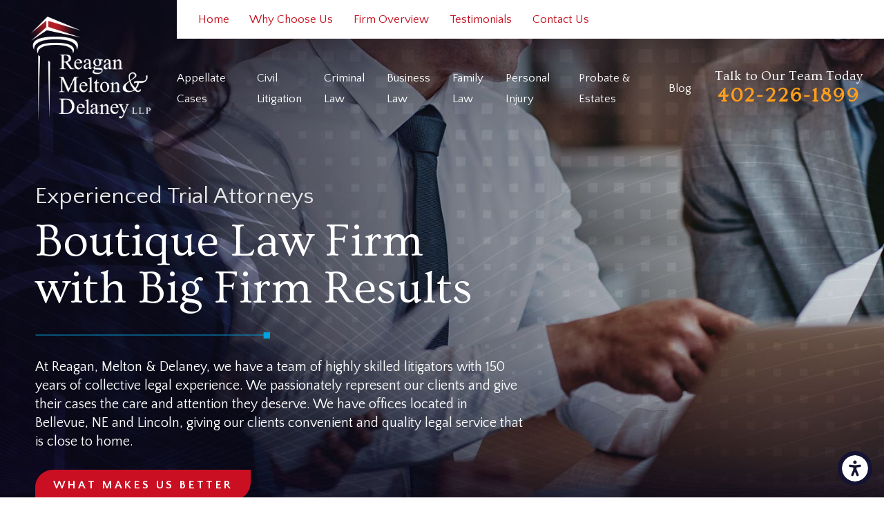

--- FILE ---
content_type: text/html; charset=utf-8
request_url: https://www.rmdlaw.net/
body_size: 24445
content:
<!DOCTYPE html>
<html lang="en" data-anim="1" data-prlx="1" data-flr="1" data-i="x37dc20xp4z" data-is="h3xav1gystl" data-gmap="AIzaSyD8UFhynYEVoVqbIzCgIfme9a6DlGpEWOI" data-sa="oT6lPuAcHkNIk%2BOxB8wLv7M60FywuZd9UFBcvkmy5UV0p4N%2BizngTnzbW09A6JbYZY75beJklvffitmr1wiG8Mfy5l902WMIbZHPHmFJ5tgx6CnIeoZ%2ByMbUuH20EVVysBlodnxsKoC1s%2BuqCs15TYC73vqPwOIGUbMvnx6lHLcqavtk">
<head>
	<title>Sarpy County Attorney | Reagan Melton & Delaney</title>
	<link rel="canonical" href="https://www.rmdlaw.net/"/>
	<meta content="text/html; charset=utf-8" http-equiv="Content-Type"/>
	<meta content="initial-scale=1" name="viewport"/>
	<meta http-equiv="X-UA-Compatible" content="IE=edge,chrome=1"/>
	<meta name="description" content="Our general practice law firm in Sarpy County is here to help you with your legal needs. Call our lawyers at Reagan Melton & Delaney to discuss your circumstances."/>
	<meta property="og:type" content="website"/>
	<meta property="og:site_name" content="Reagan Melton & Delaney LLP"/>
	<meta property="og:url" content="https://www.rmdlaw.net/"/>
	<meta property="og:image" content="https://www.rmdlaw.net/assets/Social-Share[2].jpg"/>
	<meta name="twitter:card" content="summary_large_image"/>
	<meta name="twitter:image" content="https://www.rmdlaw.net/assets/Social-Share[2].jpg"/>
	<meta property="article:publisher" content="https://www.facebook.com/rmdlaw/"/>
	<meta name="google-site-verification" content="knTl0OOpvanTSo_OTU0o0xYrKYtBvTQzUCGOCpFq_6E"/>
	<meta name="msvalidate.01" content="4CAD4231C073C278BD040137CB08CFAB"/>
	<script type="text/javascript">
(function(n){var t=n.Process||{},i=function(n){var t=+n;return isNaN(t)?n:t},u=function(n){return decodeURIComponent(n.replace(/\+/g,"%20"))},h=/\{(.+?)\}/g,c=window.location.hash&&window.location.hash[1]==="~"&&!/\bSPPC=./i.test(document.cookie||""),s=[],e=null,r=null,o=null,f=null;t.Page=function(n){for(var i=n.length;i--;)c?s.push(n[i]):t.Element(document.getElementById(n[i]))};t.Delayed=function(){var n,i;for(r=null;n=s.shift();)t.Element(document.getElementById(n));try{i=new CustomEvent("process.delayed",{bubbles:!0,cancelable:!0});document.documentElement.dispatchEvent(i)}catch(u){}};t.Element=function(n){if(n)switch(n.getAttribute("data-process")){case"if":t.If(n);break;case"replace":t.Replace(n);break;default:t.Fix(n)}};t.Replace=function(n){var i,f=n.parentNode,r=document.createTextNode(t.Get(n.getAttribute("data-replace"))),u=n.firstElementChild;u&&u.getAttribute&&(i=u.getAttribute("href"))&&i.substring(0,4)==="tel:"&&(i=document.createElement("a"),i.setAttribute("href","tel:"+r.data),i.appendChild(document.createTextNode(r.data)),r=i);f.insertBefore(r,n);f.removeChild(n)};t.Fix=function(n){var r,u,i,f=n.attributes.length,e=n.childNodes.length;if(n.nodeName==="SCRIPT"){n.parentNode.removeChild(n);return}while(f--)r=n.attributes[f],r.name.substring(0,13)=="data-replace-"&&(u=r.name.substring(13),n.setAttribute(u,t.Get(r.value)),n.removeAttribute(r.name));while(e--)i=n.childNodes[e],i.nodeType===3&&i.data&&i.data.indexOf("{")>=0&&(i.data=t.Get(i.data))};t.If=function(n){for(var i,u,f,e,o=n.parentNode,s=n.attributes.length,r=undefined;s--;){i=n.attributes[s];switch(i.name){case"field":r=t.Check(n,t.Get(i.value));break;case"nofield":r=!t.Check(n,t.Get(i.value))}if(r!==undefined)break}if(r)for(u=n.childNodes,f=0,e=u.length;f<e;f++)o.insertBefore(u[0],n);o.removeChild(n)};t.Check=function(n,r){for(var u,f,e=n.attributes.length;e--;){u=n.attributes[e];switch(u.name){case"equals":return r==t.Get(u.value);case"gt":case"greaterthan":case"morethan":return i(r)>i(t.Get(u.value));case"gte":return i(r)>=i(t.Get(u.value));case"lt":case"lessthan":case"lesserthan":return i(r)<i(t.Get(u.value));case"lte":return i(r)<=i(t.Get(u.value));case"ne":case"notequals":return r!=t.Get(u.value);case"contains":return f=t.Get(u.value),r.indexOf(f>=0);case"notcontains":return f=t.Get(u.value),!r.indexOf(f>=0);case"in":return f=t.Get(u.value),t.InArray(r,(""+f).split(","));case"notin":return f=t.Get(u.value),!t.InArray(r,(""+f).split(","));case"between":return f=t.Get(u.value).Split(","),f.length==2&&i(r)>=i(f[0])&&i(r)<=i(f[1])?!0:!1}}return!!r};t.InArray=function(n,t){for(var i=t.length;i--;)if(t[i]==n)return!0;return!1};t.Get=function(n){return n.replace(h,function(n,i){var r=i.split("/"),f=r.shift();return t.Data(f.split(":"),0,r[0])||u(r.shift()||"")})};t.Data=function(n,i,r){var u;switch(n[i].toLowerCase()){case"f":return t.Format(n[i+1],n,i+2,r);case"if":return t.Data(n,i+1)?n.pop():"";case"ifno":case"ifnot":return t.Data(n,i+1)?"":n.pop();case"q":case"querystring":return t.Query(n[i+1])||"";case"session":case"cookie":return t.Cookie(n[i+1])||"";case"number":return t.Number(n[i+1],r)||"";case"request":return u=t.Cookie("RWQ")||window.location.search,u&&u[0]==="?"&&n[i+1]&&n[i+1][0]!="?"&&(u=u.substr(1)),u;case"u":return t.UserData(n[i+1])||"";default:return""}};t.Format=function(n,i,r,u){var h,f,s,e,o;if(!n||r>i.length-1)return"";if(h=null,f=null,n=n.toLowerCase(),e=0,n=="binary")e=2;else if(r+1<i.length)switch(n){case"p":case"phone":case"p2":case"phone2":case"p3":case"phone3":i[r].indexOf("0")>=0&&(f=i[r],e=1);break;default:s=parseInt(i[r]);isNaN(s)||(h=s,e=1)}o=t.Data(i,r+e,u);switch(n){case"p":case"phone":return t.Phone(""+o,f);case"p2":case"phone2":return t.Phone(""+o,f||"000.000.0000");case"p3":case"phone3":return t.Phone(""+o,f||"000-000-0000");case"tel":return t.Phone(""+o,f||"0000000000")}};t.Phone=function(n,t){var u,i,f,r;if(!n)return"";if(u=n.replace(/\D+/g,""),u.length<10)return n;for(i=(t||"(000) 000-0000").split(""),f=0,r=0;r<i.length;r++)i[r]=="0"&&(f<u.length?i[r]=u[f++]:(i.splice(r,1),r--));return f==10&&u.length>10&&i.push(" x"+u.substring(10)),i.join("")};t.Query=function(n){var r,f,o,i,s;if(!e)for(e={},r=t.Cookie("RWQ")||window.location.search,f=r?r.substring(1).split("&"):[],o=f.length;o--;)i=f[o].split("="),s=u(i.shift()).toLowerCase(),e[s]=i.length?u(i.join("=")):null;return e[n.toLowerCase()]};t.Cookie=function(n){var f,i,o,e,t;if(!r)for(r={},f=document.cookie?document.cookie.split("; "):[],i=f.length;i--;){o=f[i].split("=");e=u(o.shift()).toLowerCase();t=o.join("=");switch(t[0]){case"#":r[e]=+t.substring(1);break;case":":r[e]=new Date(+t.substring(1));break;case"!":r[e]=t==="!!";break;case"'":r[e]=u(t.substring(1));break;default:r[e]=u(t)}}for(f=n.split("|"),i=0;i<f.length;i++)if(t=r[f[i].toLowerCase()],t)return t;return""};t.UserData=function(n){switch(n){case"DisplayName":return t.Cookie("U_DisplayName")||"";case"TimeOfDay":var r=new Date,i=r.getHours();return i>=17||i<5?"Evening":i<12?"Morning":"Afternoon"}};t.Number=function(n,i){var s,u,r,e;if(!i)return i;if(!o)for(o={},s=(t.Cookie("PHMAP")||"").split(","),e=0;e<s.length;e++)u=(s[e]||"").split("="),u.length===2&&(o[u[0]]=u[1]);return r=o[i],r&&r!=="0"||(r=i),f||(f={}),f[r]=1,r};t.Phones=function(){var n,t;if(f){n=[];for(t in f)f.hasOwnProperty(t)&&n.push(t);return n.join("|")}return null};n.Process=t;document.documentElement&&(document.documentElement.clientWidth<=1280||(t.Cookie("pref")&1)==1)&&(document.documentElement.className+=" minimize")})(this);
(function(){function o(){var r,n,u;for(v(),f=!0,n=0;n<t.length;n++)r=t[n],s(r[0],r[1]);for(t.length=0,n=0;n<i.length;n++)u=i[n],l(u);i.length=0;window.removeEventListener("DOMContentLoaded",o)}function v(){for(var t,i,f,e,h=document.querySelectorAll("script[src],script[data-require]"),o=0;o<h.length;o++){var c=h[o],s=c.getAttribute("src"),n=c.getAttribute("data-require");if(s||n)for(t=n&&n[0]==="["?u(a(n)):[],s&&t.push(s),i=0;i<t.length;i++)f=t[i],e=/(.+?)\.\d{13}(\.\w{2,12})$/.exec(f),e&&(f=e[1]+e[2]),r[f]=1}}function s(i,u){var h,c,s,o;if(!f){t.push([i,u]);return}for(h=[],c=!1,o=0;o<i.length;o++){if(s=i[o],!s||e[s])continue;else r[s]||(h.push(s),r[s]=1);c=!0}for(typeof u=="function"&&(c?n.push([i,u]):u(window.jQuery)),o=0;o<h.length;o++)y(h[o])}function y(n){if(n.indexOf("http://")===0)throw new Error("Cannot load scripts over unsecure channel: "+n);else n.indexOf("/common/")===0||n.indexOf("/cms/")===0?w(n):p(n)}function p(n){var t=document.createElement("script");t.setAttribute("async","async");t.setAttribute("src",n);n.indexOf("callback=registerGmap")===-1?t.addEventListener("load",function(){h(n)}):window.registerGmap=function(){h(n)};t.addEventListener("error",function(){throw new Error("Unable to load script: '"+n+"'");});document.head.appendChild(t)}function w(n,t){var i=document.createElement("script");if(i.setAttribute("data-require",'["'+n+'"]'),n.indexOf("/common/usc/js/")===0||n==="/common/usc/p/video.js")if(typeof Promise=="undefined")throw new Error("This browser doesn't support ES6 modules.  Cannot load: '"+n+"'");else i.setAttribute("type","module");typeof t=="string"?i.text=t:i.src=n;document.head.appendChild(i)}function b(){var n=document.documentElement.getAttribute("data-gmap");return n?"&key="+n:""}function u(n){var i,r,u,f,t;for(Array.isArray(n)||(n=[n]),i={},r=0;r<n.length;r++)if(n[r])for(u=c[n[r]]||n[r],Array.isArray(u)||(u=[u]),f=0;f<u.length;f++)t=u[f],t.indexOf("://")!==-1||t[0]==="/"?i[t]=1:t.indexOf("admin/")===0?i["/common/"+t+".js"]=1:t.indexOf("usc/")===0?i["/common/"+t+".js"]=1:t.indexOf("cms/")===0?i["/"+t+".js"]=1:i["/common/js/"+t+".js"]=1;return Object.keys(i)}function h(n){for(var t,o=u(n),r=0;r<o.length;r++)t=o[r],e[t]=1,f?l(t):i.push(t)}function l(t){for(var u,h,r,f=[],i=0;i<n.length;i++)r=n[i],r[0].indexOf(t)!==-1&&f.push(r);for(i=0;i<f.length;i++){var r=f[i],o=r[0],s=[];for(u=0;u<o.length;u++)e[o[u]]||s.push(o[u]);if((r[0]=s,!s.length)&&(h=r[1],h))try{h(window.jQuery)}catch(c){console.warn(c.stack)}}for(i=n.length-1;i>=0;i--)r=n[i],r[0].length||n.splice(i,1)}var a=function(n,t){return(window.JSON2||JSON).parse(n,t)},f=!1,t=[],i=[],r={},e={},n=[],c;document.readyState==="complete"||document.readyState==="loaded"||document.readyState==="interactive"?o():window.addEventListener("DOMContentLoaded",o);c={jquery:["j/jquery.3.x","j/jquery.ui"],"j/jquery":"j/jquery.3.x",poly:"usc/p/poly",cookie:"j/jquery.cookie",jwplayer:"/common/js/v/jwplayer.js",map:"m/gmap",googlemap:"https://maps.googleapis.com/maps/api/js?v=3&libraries=places&callback=registerGmap"+b(),ace:"https://cdnjs.cloudflare.com/ajax/libs/ace/1.4.11/ace.js"};window.requireLoading=function(n){var t=u(n);return t&&r[t[0]]};window.require=window.require2=window.rrequire=function(n,t){var i=u(n),f,r;for(typeof t!="function"&&typeof arguments[2]=="function"&&(t=arguments[2]),f=!1,r=0;r<i.length;r++)i[r].indexOf("jquery")!==-1&&(f=!0);f?(console.warn("Requiring jQuery should be avoided for performance reasons."),s(i,t)):s(i,t)};window.register=h})();
</script>
	<link rel="stylesheet" type="text/css" href="/cms/includes/jg98695iaam.2412171244524.css" data-require='["cms","cms-behave"]'/>
	<script>(function(){
var cook = /(?:^|\b)COOK=(.+?)(?:$|;)/.exec( document.cookie )?.[1];
var analytics;
var marketing;
if(cook==='YES'){analytics=true;marketing=true;}
else if(cook==='NO!'){analytics=false;marketing=false;}
else if(cook==='ANALYTICS'){analytics=true;marketing=false;}
else if(cook==='MARKETING'){analytics=false;marketing=true;}
else{analytics=true;marketing=navigator.globalPrivacyControl||window.doNotSell?false:true;}
window.$consentState={analytics,marketing};
})();</script>
<script type="module" src="/common/usc/p/manage-cookies.js"></script>
</head>
<body class="overlap" data-config="tmbvm4nn._7l" data-id="13280761">
	<header id="HeaderZone"><nav class="accessibility-options v1 dark-bg transparent-bg bg-box-like" id="SSAccessibilityOptionsV1" data-showhide="true" data-action="panel" data-html-class="true" data-class-name="options-available">
	
	
	<style>
		.accessibility-options {
			display: none;
		}
	</style>
	<svg viewBox="0 0 36 36" class="floater" title="Open the accessibility options menu" tabindex="0" data-action="open" data-role="btn" data-type="open"><use data-href="/cms/svg/site/h3xav1gystl.36.svg#accessibility"></use></svg>
	<ul class="accessibility-menu bg-box" data-accessibility-menu="true" data-role="panel">
		<li>
			<button class="full flex-middle btn-color-hover" title="Close the accessibility options menu" data-role="btn" data-type="close">
				<svg viewBox="0 0 36 36" class="accessibility-icon"><use data-href="/cms/svg/site/h3xav1gystl.36.svg#accessibility_hide"></use></svg> 
				Close
			</button>
		</li>
		<li>
			<button class="full flex-middle btn-color-hover" data-action="content">
				<svg viewBox="0 0 36 36" class="accessibility-icon"><use data-href="/cms/svg/site/h3xav1gystl.36.svg#accessibility_skip_to_co"></use></svg> 
				Skip to Content
			</button>
		</li>
		<li>
			<button class="full flex-middle btn-color-hover" data-action="highContrast">
				<svg viewBox="0 0 36 36" class="accessibility-icon"><use data-href="/cms/svg/site/h3xav1gystl.36.svg#accessibility_high_contr"></use></svg>
				High Contrast
			</button>
		</li>
		<li>
			<button class="full flex-middle btn-color-hover" data-action="largeText">
				<svg viewBox="0 0 36 36" class="accessibility-icon"><use data-href="/cms/svg/site/h3xav1gystl.36.svg#accessibility_text_size"></use></svg> 
				Increase Text Size
			</button>
		</li>
		<li>
			<button class="full flex-middle btn-color-hover" data-action="clear">
				<svg viewBox="0 0 36 36" class="accessibility-icon"><use data-href="/cms/svg/site/h3xav1gystl.36.svg#accessibility_clear_all"></use></svg> 
				Clear All
			</button>
		</li>
	</ul>
</nav><div class="header v7 dark-bg show transparent-bg bg-box-unlike" id="HeaderV7" universal_="true" data-showhide="true" data-header="true" data-class-name="menu-open" data-html-class="true">
	
	
	
	<a name="SiteTop"></a>
	<div class="nav-bar flex-spaced-between-block-800 center-800" id="HeaderV7TopNavigation">
		<div class="box side-padding-small vertical-padding-tiny flex- max-logo">
			<a class="top-logo fit flex-middle center-800" href="/">
				<img class="dark-logo" alt="Reagan, Melton & Delaney, L.L.P." title="Reagan, Melton & Delaney, L.L.P." src="/images/logos/Logo.png">
				<img class="light-logo" alt="Reagan, Melton & Delaney, L.L.P." title="Reagan, Melton & Delaney, L.L.P." src="/images/logos/Logo2.png">
			</a>
		</div>
		<div class="flex-column auto">
			<div class="top-bar bg-box side-padding-small full hide-1024">
				<nav class="secondary-nav" aria-label="Quick Links" id="HeaderV7QuickLinks">
					<ul class="flex-middle">
						<li>
							<a href="/" target="">Home</a>
						</li><li>
							<a href="/why-choose-us/" target="">Why Choose Us</a>
						</li><li>
							<a href="/firm-overview/" target="">Firm Overview</a>
						</li><li>
							<a href="/testimonials/" target="">Testimonials</a>
						</li><li>
							<a href="/contact-us/" target="">Contact Us</a>
						</li>
					</ul>
				</nav>	
			</div>
			<div class="bottom-bar side-padding-small flex-between-middle auto full">
				<nav class="top-nav side-padding-small vertical-padding auto stretch flex- hide-1024">
					<ul class="flex- auto" role="menubar" aria-label="Top Navigation">
						<li class=" flex-block-1024 auto relative" role="menuitem">
							<a class="flex-middle-center-block-1024 auto center-1024" href="/appellate-cases/" target="">
								Appellate Cases
							</a>
							
								<ul class="fly-nav ui-scroll bg-box like-bg" role="menu">
									<li class="" role="menuitem">
										<a class="btn-color-hover" href="/appellate-cases/administrative-appeals/" target="">Administrative Appeals </a>
									</li><li class="" role="menuitem">
										<a class="btn-color-hover" href="/appellate-cases/appellate-case-results/" target="">Appellate Case Results</a>
									</li>
								</ul>
							
						</li><li class=" flex-block-1024 auto relative" role="menuitem">
							<a class="flex-middle-center-block-1024 auto center-1024" href="/civil-litigation/" target="">
								Civil Litigation
							</a>
							
								<ul class="fly-nav ui-scroll bg-box like-bg" role="menu">
									<li class="" role="menuitem">
										<a class="btn-color-hover" href="/civil-litigation/contract-disputes/" target="">Contract Disputes</a>
									</li><li class="" role="menuitem">
										<a class="btn-color-hover" href="/civil-litigation/real-estate-construction-disputes/" target="">Real Estate & Construction Disputes</a>
									</li>
								</ul>
							
						</li><li class=" flex-block-1024 auto relative" role="menuitem">
							<a class="flex-middle-center-block-1024 auto center-1024" href="/criminal-law/" target="">
								Criminal Law
							</a>
							
								<ul class="fly-nav ui-scroll bg-box like-bg" role="menu">
									<li class="" role="menuitem">
										<a class="btn-color-hover" href="/criminal-law/dui/" target="">DUI</a>
									</li><li class="" role="menuitem">
										<a class="btn-color-hover" href="/criminal-law/felonies-misdemeanors/" target="">Felonies/Misdemeanors</a>
									</li><li class="" role="menuitem">
										<a class="btn-color-hover" href="/criminal-law/set-aside-pardons/" target="">Set Aside/Pardons</a>
									</li>
								</ul>
							
						</li><li class=" flex-block-1024 auto relative" role="menuitem">
							<a class="flex-middle-center-block-1024 auto center-1024" href="/business/" target="">
								Business Law
							</a>
							
								<ul class="fly-nav ui-scroll bg-box like-bg" role="menu">
									<li class="" role="menuitem">
										<a class="btn-color-hover" href="/business/contracts/" target="">Contracts</a>
									</li><li class="" role="menuitem">
										<a class="btn-color-hover" href="/business/entity-formation-governance/" target="">Entity Formation & Governance </a>
									</li>
								</ul>
							
						</li><li class=" flex-block-1024 auto relative" role="menuitem">
							<a class="flex-middle-center-block-1024 auto center-1024" href="/family-law/" target="">
								Family Law
							</a>
							
								<ul class="fly-nav ui-scroll bg-box like-bg" role="menu">
									<li class="" role="menuitem">
										<a class="btn-color-hover" href="/family-law/adoptions/" target="">Adoptions</a>
									</li><li class="" role="menuitem">
										<a class="btn-color-hover" href="/family-law/child-custody/" target="">Child Custody</a>
									</li><li class="" role="menuitem">
										<a class="btn-color-hover" href="/family-law/child-support/" target="">Child Support</a>
									</li><li class="" role="menuitem">
										<a class="btn-color-hover" href="/family-law/divorce/" target="">Divorce</a>
									</li><li class="" role="menuitem">
										<a class="btn-color-hover" href="/family-law/grandparent-visitation/" target="">Grandparent Visitation</a>
									</li><li class="" role="menuitem">
										<a class="btn-color-hover" href="/family-law/mediation/" target="">Mediation</a>
									</li><li class="" role="menuitem">
										<a class="btn-color-hover" href="/family-law/protection-orders/" target="">Protection Orders</a>
									</li>
								</ul>
							
						</li><li class=" flex-block-1024 auto relative" role="menuitem">
							<a class="flex-middle-center-block-1024 auto center-1024" href="/personal-injury/" target="">
								Personal Injury
							</a>
							
								<ul class="fly-nav ui-scroll bg-box like-bg" role="menu">
									<li class="" role="menuitem">
										<a class="btn-color-hover" href="/personal-injury/auto-accidents/" target="">Auto Accidents</a>
									</li><li class="" role="menuitem">
										<a class="btn-color-hover" href="/personal-injury/dog-bites/" target="">Dog Bites</a>
									</li>
								</ul>
							
						</li><li class=" flex-block-1024 auto relative" role="menuitem">
							<a class="flex-middle-center-block-1024 auto center-1024" href="/probate-estates/" target="">
								Probate & Estates
							</a>
							
								<ul class="fly-nav ui-scroll bg-box like-bg" role="menu">
									<li class="" role="menuitem">
										<a class="btn-color-hover" href="/probate-estates/guardianships-conservatorships/" target="">Guardianships & Conservatorships</a>
									</li><li class="" role="menuitem">
										<a class="btn-color-hover" href="/probate-estates/wills-trusts/" target="">Wills & Trusts</a>
									</li>
								</ul>
							
						</li><li class=" flex-block-1024 auto relative" role="menuitem">
							<a class="flex-middle-center-block-1024 auto center-1024" href="/blog/" target="">
								Blog
							</a>
							
								<ul class="fly-nav ui-scroll bg-box like-bg" role="menu">
									<li class="" role="menuitem">
										<a class="btn-color-hover" href="/blog/categories/" target="">Categories</a>
									</li><li class="" role="menuitem">
										<a class="btn-color-hover" href="/blog/2022/" target="">2022</a>
									</li><li class="" role="menuitem">
										<a class="btn-color-hover" href="/blog/2021/" target="">2021</a>
									</li><li class="" role="menuitem">
										<a class="btn-color-hover" href="/blog/2020/" target="">2020</a>
									</li>
								</ul>
							
						</li>
					</ul>
				</nav>
				<div class="cta fit left-margin-large right-margin-large vertical-padding-tiny text-center" id="HeaderV7Info">
					
						<strong class="title-font title-color-5">
							Talk to Our Team Today
						</strong>
					
					<span id="HeaderV7TopNavigation_FTR0_HeaderV7_1" data-process="if" style="display:none" field="{Cookie:PPCP1/4022261899}">
						<a class="phone-number-style" href="tel:402-226-1899" id="HeaderV7_2" data-replace-href="tel:{F:P3:Cookie:PPCP1/402-226-1899}"><span id="HeaderV7_3" data-process="replace" data-replace="{F:P3:Cookie:PPCP1/402-226-1899}">402-226-1899</span></a>
					</span>
				</div>
				<button class="menu-btn desktop hide-800 btn-colors top-margin-small bottom-margin-small" title="Main Menu" aria-label="Main Menu" type="button" data-role="btn">
					<span></span>
					<span></span>
					<span></span>
				</button>
			</div>
		</div>	
	</div>
	<div class="nav-box bg-box flex-block-800" data-role="panel">
		<nav class="half flex- auto side-padding-medium vertical-padding-large">
			<div class="auto nav relative ui-scroll el-tab-box">
				<ul class="bottom-margin-small" aria-label="Quick Links Mobile" id="HeaderV7QuickLinksMobile">
					<li class=" selected relative">
						<a href="/" class="title-style-4 title-color-4" target="">Home</a>
					</li><li class="top-margin-small  relative">
						<a href="/why-choose-us/" class="title-style-4 title-color-4" target="">Why Choose Us</a>
					</li><li class="top-margin-small  relative">
						<a href="/firm-overview/" class="title-style-4 title-color-4" target="">Firm Overview</a>
					</li><li class="top-margin-small  relative">
						<a href="/testimonials/" class="title-style-4 title-color-4" target="">Testimonials</a>
					</li><li class="top-margin-small  relative">
						<a href="/contact-us/" class="title-style-4 title-color-4" target="">Contact Us</a>
					</li>
				</ul>
				<ul role="menubar" aria-label="Top Navigation" id="HeaderV7MobileNavigation" data-role="panel" data-closing="true">
					<li class="   flex-middle-wrap relative" role="menuitem">
						<a href="/appellate-cases/" class="title-style-4 title-color-4" target="">
							Appellate Cases
						</a>
						
							<svg class="site-arrow el-tab relative" title="Open child menu of Appellate Cases">
								<use href="/includes/flair.svg#arrow-down"></use>
							</svg>
							<ul class="full bg-box like-bg no-shadow vertical-padding-tiny top-margin-tiny el-panel sliding" style="display: none;" role="menu">
								<li class="" role="menuitem">
									<a class="btn-color-hover" href="/appellate-cases/administrative-appeals/" target="">Administrative Appeals </a>
								</li><li class="" role="menuitem">
									<a class="btn-color-hover" href="/appellate-cases/appellate-case-results/" target="">Appellate Case Results</a>
								</li>
							</ul>
						
					</li><li class="top-margin-small   flex-middle-wrap relative" role="menuitem">
						<a href="/civil-litigation/" class="title-style-4 title-color-4" target="">
							Civil Litigation
						</a>
						
							<svg class="site-arrow el-tab relative" title="Open child menu of Civil Litigation">
								<use href="/includes/flair.svg#arrow-down"></use>
							</svg>
							<ul class="full bg-box like-bg no-shadow vertical-padding-tiny top-margin-tiny el-panel sliding" style="display: none;" role="menu">
								<li class="" role="menuitem">
									<a class="btn-color-hover" href="/civil-litigation/contract-disputes/" target="">Contract Disputes</a>
								</li><li class="" role="menuitem">
									<a class="btn-color-hover" href="/civil-litigation/real-estate-construction-disputes/" target="">Real Estate & Construction Disputes</a>
								</li>
							</ul>
						
					</li><li class="top-margin-small   flex-middle-wrap relative" role="menuitem">
						<a href="/criminal-law/" class="title-style-4 title-color-4" target="">
							Criminal Law
						</a>
						
							<svg class="site-arrow el-tab relative" title="Open child menu of Criminal Law">
								<use href="/includes/flair.svg#arrow-down"></use>
							</svg>
							<ul class="full bg-box like-bg no-shadow vertical-padding-tiny top-margin-tiny el-panel sliding" style="display: none;" role="menu">
								<li class="" role="menuitem">
									<a class="btn-color-hover" href="/criminal-law/dui/" target="">DUI</a>
								</li><li class="" role="menuitem">
									<a class="btn-color-hover" href="/criminal-law/felonies-misdemeanors/" target="">Felonies/Misdemeanors</a>
								</li><li class="" role="menuitem">
									<a class="btn-color-hover" href="/criminal-law/set-aside-pardons/" target="">Set Aside/Pardons</a>
								</li>
							</ul>
						
					</li><li class="top-margin-small   flex-middle-wrap relative" role="menuitem">
						<a href="/business/" class="title-style-4 title-color-4" target="">
							Business Law
						</a>
						
							<svg class="site-arrow el-tab relative" title="Open child menu of Business Law">
								<use href="/includes/flair.svg#arrow-down"></use>
							</svg>
							<ul class="full bg-box like-bg no-shadow vertical-padding-tiny top-margin-tiny el-panel sliding" style="display: none;" role="menu">
								<li class="" role="menuitem">
									<a class="btn-color-hover" href="/business/contracts/" target="">Contracts</a>
								</li><li class="" role="menuitem">
									<a class="btn-color-hover" href="/business/entity-formation-governance/" target="">Entity Formation & Governance </a>
								</li>
							</ul>
						
					</li><li class="top-margin-small   flex-middle-wrap relative" role="menuitem">
						<a href="/family-law/" class="title-style-4 title-color-4" target="">
							Family Law
						</a>
						
							<svg class="site-arrow el-tab relative" title="Open child menu of Family Law">
								<use href="/includes/flair.svg#arrow-down"></use>
							</svg>
							<ul class="full bg-box like-bg no-shadow vertical-padding-tiny top-margin-tiny el-panel sliding" style="display: none;" role="menu">
								<li class="" role="menuitem">
									<a class="btn-color-hover" href="/family-law/adoptions/" target="">Adoptions</a>
								</li><li class="" role="menuitem">
									<a class="btn-color-hover" href="/family-law/child-custody/" target="">Child Custody</a>
								</li><li class="" role="menuitem">
									<a class="btn-color-hover" href="/family-law/child-support/" target="">Child Support</a>
								</li><li class="" role="menuitem">
									<a class="btn-color-hover" href="/family-law/divorce/" target="">Divorce</a>
								</li><li class="" role="menuitem">
									<a class="btn-color-hover" href="/family-law/grandparent-visitation/" target="">Grandparent Visitation</a>
								</li><li class="" role="menuitem">
									<a class="btn-color-hover" href="/family-law/mediation/" target="">Mediation</a>
								</li><li class="" role="menuitem">
									<a class="btn-color-hover" href="/family-law/protection-orders/" target="">Protection Orders</a>
								</li>
							</ul>
						
					</li><li class="top-margin-small   flex-middle-wrap relative" role="menuitem">
						<a href="/personal-injury/" class="title-style-4 title-color-4" target="">
							Personal Injury
						</a>
						
							<svg class="site-arrow el-tab relative" title="Open child menu of Personal Injury">
								<use href="/includes/flair.svg#arrow-down"></use>
							</svg>
							<ul class="full bg-box like-bg no-shadow vertical-padding-tiny top-margin-tiny el-panel sliding" style="display: none;" role="menu">
								<li class="" role="menuitem">
									<a class="btn-color-hover" href="/personal-injury/auto-accidents/" target="">Auto Accidents</a>
								</li><li class="" role="menuitem">
									<a class="btn-color-hover" href="/personal-injury/dog-bites/" target="">Dog Bites</a>
								</li>
							</ul>
						
					</li><li class="top-margin-small   flex-middle-wrap relative" role="menuitem">
						<a href="/probate-estates/" class="title-style-4 title-color-4" target="">
							Probate & Estates
						</a>
						
							<svg class="site-arrow el-tab relative" title="Open child menu of Probate & Estates">
								<use href="/includes/flair.svg#arrow-down"></use>
							</svg>
							<ul class="full bg-box like-bg no-shadow vertical-padding-tiny top-margin-tiny el-panel sliding" style="display: none;" role="menu">
								<li class="" role="menuitem">
									<a class="btn-color-hover" href="/probate-estates/guardianships-conservatorships/" target="">Guardianships & Conservatorships</a>
								</li><li class="" role="menuitem">
									<a class="btn-color-hover" href="/probate-estates/wills-trusts/" target="">Wills & Trusts</a>
								</li>
							</ul>
						
					</li><li class="top-margin-small   flex-middle-wrap relative" role="menuitem">
						<a href="/blog/" class="title-style-4 title-color-4" target="">
							Blog
						</a>
						
							<svg class="site-arrow el-tab relative" title="Open child menu of Blog">
								<use href="/includes/flair.svg#arrow-down"></use>
							</svg>
							<ul class="full bg-box like-bg no-shadow vertical-padding-tiny top-margin-tiny el-panel sliding" style="display: none;" role="menu">
								<li class="" role="menuitem">
									<a class="btn-color-hover" href="/blog/categories/" target="">Categories</a>
								</li><li class="" role="menuitem">
									<a class="btn-color-hover" href="/blog/2022/" target="">2022</a>
								</li><li class="" role="menuitem">
									<a class="btn-color-hover" href="/blog/2021/" target="">2021</a>
								</li><li class="" role="menuitem">
									<a class="btn-color-hover" href="/blog/2020/" target="">2020</a>
								</li>
							</ul>
						
					</li>
				</ul>
			</div>
		</nav>
		<div class="half bg-box like-bg side-padding-medium vertical-padding-large business-info">
			<div id="HeaderV7LocationInfo" class="ui-repeater">
				<div data-item="i" data-key="7763">
					<a class="btn v1" href="/locations/">
						View Our Locations
					</a>
				</div>
				
			</div>
			<nav class="social-media top-margin-large ui-repeater" id="HeaderV7Social">
				<strong class="title-style-4 bottom-margin-tiny">Follow Us</strong>
				<ul class="flex-grid-small-wrap">
					<li class="fit" data-item="i" data-key="60394">
						<a class="btn-colors social-link" href="https://www.facebook.com/rmdlaw" title="Facebook" target="_blank" rel="nofollow noopener">
							
							<svg viewBox="0 0 36 36"><use data-href="/cms/svg/admin/b02chict1vf.36.svg#facebook"></use></svg>
						</a>
					</li><li class="fit" data-item="i" data-key="60395">
						<a class="btn-colors social-link" href="https://www.linkedin.com/company/reagan-melton-&-delaney-l.l.p." title="LinkedIn" target="_blank" rel="nofollow noopener">
							
							<svg viewBox="0 0 36 36"><use data-href="/cms/svg/admin/b02chict1vf.36.svg#linkedin"></use></svg>
						</a>
					</li>
				</ul>
			</nav>
		</div>
	</div>
	<button class="menu-btn mobile btn-colors" title="Main Menu" aria-label="Main Menu" type="button" data-role="btn">
		<span></span>
		<span></span>
		<span></span>
	</button>
</div>
<script id="Process_HeaderV7" type="text/javascript" style="display:none;">window.Process&&Process.Page(['Process_HeaderV7','HeaderV7TopNavigation_FTR0_HeaderV7_1','HeaderV7_2','HeaderV7_3']);</script>
</header>
	<main id="MainZone"><section class="mainstage v10s dark-bg bg-image bg-box-none text-left bg-center-right vertical-bottom no-padding col-66-33 items-touching" id="MainstageV10" data-onvisible="show">
	
	<picture class="img-bg" role="presentation" data-role="picture">
		<source media="(max-width: 500px)" srcset="[data-uri]" data-src="/assets/mainstages/mainstage-v10-bg-mobile.jpg"/>
		<source media="(max-width: 800px)" srcset="[data-uri]" data-src="/assets/mainstages/mainstage-v10-bg-tablet.jpg"/>
		<img src="[data-uri]" alt="" data-src="/assets/mainstages/mainstage-v10-bg.jpg">
	</picture>
	<div class="main">
		<div class="flex-auto-responsive-margined flex-direction align-items item-spacing item-widths">
			<div class="over-item">
				<div class="info">
					<div class="bg-box side-padding vertical-padding-small text-align center-800 box-flair full border-radius" id="MainstageV10Info">
						<div class="flair-border">
							<span class="flair-1"></span>
							<span class="flair-2"></span>
							
								<em class="title-color-2 subtitle">
									Experienced Trial Attorneys
								</em>
							
							
								<span class="title-font title">
									<strong class="title-color-1">
										Boutique Law Firm&nbsp;<div>with Big Firm Results</div>
									</strong> 
								</span>
							
							
							
								<svg role="presentation" class="header-flair"><use href="/includes/flair.svg#header"></use></svg>
											
							
								<p class="no-bottom-margin description">
									At Reagan, Melton &amp; Delaney, we have a team of highly skilled litigators with 150 years of collective legal experience. We passionately represent our clients and give their cases the care and attention they deserve. We have offices located in Bellevue, NE and Lincoln, giving our clients convenient and quality legal service that is close to home.
								</p>
							
							
								<div class="top-margin">
									<a class="btn v1" href="/why-choose-us/">
										WHAT MAKES US BETTER
									</a>
								</div>
							
						</div>
					</div>
				</div>
			</div>
			<picture class="under-item img pad-height- bg-position" role="presentation" data-role="picture">
				<source media="(max-width: 500px)" srcset="[data-uri]" data-src="/assets/mainstages/mainstage-v10-img-mobile.png"/>
				<source media="(max-width: 800px)" srcset="[data-uri]" data-src="/assets/mainstages/mainstage-v10-img-tablet.png"/>
				<img src="[data-uri]" alt="" data-src="/assets/mainstages/mainstage-v10-img.png">
			</picture>
		</div>
	</div>
</section><section class="panel-group v1 relative no-padding dark-bg bg-image svg-deco-bottom-rectangle-1 svg-deco-bottom-rectangle-1" id="PanelGroupV4">
	
	<picture class="img-bg bg-position" role="presentation" data-role="picture">
		<source media="(max-width: 500px)" srcset="[data-uri]" data-src="/assets/panel-groups/panel-group-v4-bg-mobile.jpg"/>
		<source media="(max-width: 1024px)" srcset="[data-uri]" data-src="/assets/panel-groups/panel-group-v4-bg-tablet.jpg"/>
		<img src="[data-uri]" alt="" loading="lazy" data-src="/assets/panel-groups/panel-group-v4-bg.jpg">
	</picture>
	<div class="box" id="PanelGroupV4Zone"><section class="cta v10 col-50-50 bg-box-unlike items-spaced vertical-middle dark-bg" id="CtaV10" data-onvisible="show" data-role="scroller">
	
	
	<div class="main">
		<div class="flex-between-auto-responsive-margined flex-direction item-widths item-spacing align-items only-auto" data-content="true">
			<div class="text-align center-800">
				<header class="no-pad bottom-margin-tiny" id="CtaV10Header"><h1>Sarpy County Lawyer</h1>
<h2>Experienced Legal Representation in Bellevue, NE, Omaha, Lincoln, and all
	 of Eastern Nebraska</h2>
</header>
				<div class="content-style" id="CtaV10MainContent"><p>
	If you are involved in a legal matter in Nebraska, you need an attorney
	 on your side with the experience and know-how to handle your case effectively.
	 When you turn to
	<a href="/firm-overview/">Reagan Melton &amp; Delaney</a> for representation, you will receive advice and guidance from attorneys
	 who understand the laws concerning your rights and the legal process you
	 must go through to resolve your issue. We have 150 years of combined experience,
	 and our team includes a former prosecutor, a retired district court judge,
	 and a top 100 ranked trial lawyer. You can rest assured knowing that your
	 case is in capable hands and that we will explore all legal options to
	 work toward a favorable result on your behalf.
</p>
<p>
	Our Nebraska attorneys provide representation for a variety of legal matters,
	 including
	<a href="/criminal-law/">criminal defense</a>,
	<a href="/family-law/">family law</a>,
	<a href="/civil-litigation/">civil litigation</a>,
	<a href="/business/">business law</a>,
	<a href="/personal-injury/">personal injury</a>,
	<a href="/probate-estates/">probate and estates</a>, and
	<a href="/appellate-cases/">appeals</a>. We pride ourselves on delivering the top-quality representation individuals,
	 families, and businesses need when they need it. We treat every client
	 with dignity and respect and give each the personalized attention they
	 deserve. Many of our clients come from referrals from other attorneys
	 and past clients, which speaks to the quality of our legal services. We
	 are ready to deliver the effective counsel you need for your legal matter
	 in Lincoln, Omaha, Bellevue, NE and throughout Nebraska.
</p>
<p style="text-align:center;" class="text-highlight v1 bg-box unlike-bg side-padding-medium vertical-padding-tiny">
	<b>Reach out to us today by calling
		<a href="tel:(402) 226-1899" id="CtaV10_1" data-replace-href="tel:{F:P:Cookie:PPCP1/(402)%20226-1899}"><span id="CtaV10_2" data-process="replace" data-replace="{F:P:Cookie:PPCP1/(402)%20226-1899}">(402) 226-1899</span></a> or submitting an
		<a href="/contact-us/">online contact form</a>.</b>
</p>
</div>
				<div id="CtaV10BtnCon">
					
				</div>	
			</div>			
			<div class="text-center">
				<div class="border-radius box-flair box-shadow">
					<div class="bg-box side-padding vertical-padding-small" id="CtaV10UpperBoxContent">
						<div class="flair-border">
							<span class="flair-1"></span>
							<span class="flair-2"></span>
							
								<h4 class="title-style-1 title-color-1">
									We Can Guide You&nbsp;<div>Through It</div>
								</h4>
							
							
							
							
								<div class="top-margin-small">
									<a href="/contact-us/" aria-labelledby="CtaV10Header" class="btn v1">
										Tell Us About Your Case
									</a>
								</div>
							
						</div>	
					</div>
					<div class="bg-box like-bg side-padding vertical-padding-small" id="CtaV10LowerBoxContent">
						
							<strong class="title-style-2 title-color-2">
								Get in Touch Today
							</strong>
						
						<a class="phone-number-style top-margin-tiny" href="tel:402-226-1899" id="CtaV10_3" data-replace-href="tel:{F:P3:Cookie:PPCP1/402-226-1899}"><span id="CtaV10_4" data-process="replace" data-replace="{F:P3:Cookie:PPCP1/402-226-1899}">402-226-1899</span></a>
					</div>
				</div>
			</div>
		</div>	
	</div>
</section>
<script id="Process_CtaV10" type="text/javascript" style="display:none;">window.Process&&Process.Page(['Process_CtaV10','CtaV10_1','CtaV10_2','CtaV10_3','CtaV10_4']);</script>
<section class="awards v6 text-center vertical-top dark-bg bg-box-unlike" id="AwardsV6Alt" data-role="scroller" data-onvisible="show">
	
	
	
	<div class="main">
		<header class="text-align" id="AwardsV6AltHeader"><h4>Award-Winning Representation&nbsp;</h4><svg role="presentation" class="header-flair"><use href="/includes/flair.svg#header"></use></svg></header>
		<div class="awards-list ui-repeater" id="AwardsV6AltList" data-role="container">
			<ul class="award-list flex-grid-large auto-responsive align-items" data-role="list">
				<li class="award-item fifth bg-box border-radius-item text-center no-shadow" data-role="item" data-item="i" data-key="25741">
					
					
						<div class="side-padding-large vertical-padding-tiny">
							<div class="img pad-height-50">
								<img class="contain" src="[data-uri]" alt="1" title="1" data-bg="/images/accolades/award1[1].png">
							</div>
						</div>
					
				</li><li class="award-item fifth bg-box border-radius-item text-center no-shadow" data-role="item" data-item="i" data-key="25742">
					
					
						<div class="side-padding-large vertical-padding-tiny">
							<div class="img pad-height-50">
								<img class="contain" src="[data-uri]" alt="2" title="2" data-bg="/images/accolades/award2[1].png">
							</div>
						</div>
					
				</li><li class="award-item fifth bg-box border-radius-item text-center no-shadow" data-role="item" data-item="i" data-key="25744">
					
					
						<div class="side-padding-large vertical-padding-tiny">
							<div class="img pad-height-50">
								<img class="contain" src="[data-uri]" alt="4" title="4" data-bg="/images/accolades/award4.png">
							</div>
						</div>
					
				</li><li class="award-item fifth bg-box border-radius-item text-center no-shadow" data-role="item" data-item="i" data-key="25745">
					
					
						<div class="side-padding-large vertical-padding-tiny">
							<div class="img pad-height-50">
								<img class="contain" src="[data-uri]" alt="5" title="5" data-bg="/images/accolades/award5[1].png">
							</div>
						</div>
					
				</li><li class="award-item fifth bg-box border-radius-item text-center no-shadow" data-role="item" data-item="i" data-key="25746">
					
					
						<div class="side-padding-large vertical-padding-tiny">
							<div class="img pad-height-50">
								<img class="contain" src="[data-uri]" alt="6" title="6" data-bg="/images/accolades/award6[1].png">
							</div>
						</div>
					
				</li><li class="award-item fifth bg-box border-radius-item text-center no-shadow" data-role="item" data-item="i" data-key="25747">
					
					
						<div class="side-padding-large vertical-padding-tiny">
							<div class="img pad-height-50">
								<img class="contain" src="[data-uri]" alt="7" title="7" data-bg="/images/accolades/award7[1].png">
							</div>
						</div>
					
				</li>
			</ul>
		</div>
		<div class="horizontal relative flex-middle-center top-margin" data-role="arrows">
			<button title="View previous item" aria-label="View previous item" data-action="Prev">
				<svg class="site-arrow"><use href="/includes/flair.svg#arrow-left"></use></svg>
			</button>
			<span class="paging" data-role="paging">
				<span data-role="page-active"></span> / <span data-role="page-total"></span>
			</span>
			<button title="View next item" aria-label="View next item" data-action="Next">
				<svg class="site-arrow"><use href="/includes/flair.svg#arrow-right"></use></svg>
			</button>
		</div>
		<div id="AwardsV6AltBtnCon">
			
		</div>
	</div>
</section><section class="services v7 text-left col-50-50 bg-box-unlike items-overlapped vertical-middle dark-bg" id="ServicesV7" data-onvisible="show">
	
	
	<div class="main">
		<div class="flex-between-block-1024-margined flex-direction item-widths item-spacing align-items el-tab-box ui-repeater" id="ServicesV7Services" data-hovers="true">
			<div class="border-radius bg-box under-item side-padding vertical-padding-small box-flair">
				<div class="flair-border overlap-padding">
					<span class="flair-1"></span>
					<span class="flair-2"></span>
					<header class="text-align center-1024" id="ServicesV7Header"><h4>Areas of Practice</h4><strong>No Matter Your Issue, We Can Help You</strong><svg role="presentation" class="header-flair"><use href="/includes/flair.svg#header"></use></svg></header>
					<ul class="services-list close-gap">
						<li class="ninja active el-tab"></li>
						<li class="bottom-margin-tiny center-1024 el-tab" data-item="i" data-key="39213">
							<a class="relative" href="/appellate-cases/">
								<strong class="btn-style center-1024 text-align full">Appellate Cases</strong>
							</a>
						</li><li class="bottom-margin-tiny center-1024 el-tab" data-item="i" data-key="39217">
							<a class="relative" href="/business/">
								<strong class="btn-style center-1024 text-align full">Business</strong>
							</a>
						</li><li class="bottom-margin-tiny center-1024 el-tab" data-item="i" data-key="39407">
							<a class="relative" href="/civil-litigation/">
								<strong class="btn-style center-1024 text-align full">Civil Litigation</strong>
							</a>
						</li><li class="bottom-margin-tiny center-1024 el-tab" data-item="i" data-key="39226">
							<a class="relative" href="/criminal-law/">
								<strong class="btn-style center-1024 text-align full">Criminal Law</strong>
							</a>
						</li><li class="bottom-margin-tiny center-1024 el-tab" data-item="i" data-key="39212">
							<a class="relative" href="/family-law/">
								<strong class="btn-style center-1024 text-align full">Family Law</strong>
							</a>
						</li><li class="bottom-margin-tiny center-1024 el-tab" data-item="i" data-key="39225">
							<a class="relative" href="/fraternal-order-of-police-membership/">
								<strong class="btn-style center-1024 text-align full">Fraternal Order Of Police</strong>
							</a>
						</li><li class="bottom-margin-tiny center-1024 el-tab" data-item="i" data-key="39215">
							<a class="relative" href="/personal-injury/">
								<strong class="btn-style center-1024 text-align full">Personal Injury</strong>
							</a>
						</li><li class="bottom-margin-tiny center-1024 el-tab" data-item="i" data-key="39214">
							<a class="relative" href="/probate-estates/">
								<strong class="btn-style center-1024 text-align full">Probate & Estates</strong>
							</a>
						</li>
					</ul>
					<div id="ServicesV7BtnCon">
						
					</div>	
				</div>
			</div>	
			<div class="border-radius relative over-item flex- hide-1024">
				<ul class="auto flex-"> 
					<li class="el-panel active img full" id="ServicesV7StartingImage"> 
						<picture class="img-bg" role="presentation" data-role="picture">
							<source media="(max-width: 500px)" data-src="/assets/services/services-v5-bg-mobile.jpg"/>
							<img src="[data-uri]" alt="" role="presentation" data-src="/assets/services/services-v5-bg.jpg">
						</picture>
					</li>
					<li class="el-panel img  full flex-bottom-end" id="ServiceLine1" data-item="si" data-key="39213"> 
						
							<div class="img-bg" data-role="picture">
								<img src="[data-uri]" style="background-image:url(/cms/thumbnails/00/1550x615/images/services-2-1[1].jpg)" alt="Appellate Cases" role="presentation">
							</div>
						
							
						
					</li><li class="el-panel img  full flex-bottom-end" id="ServiceLine2" data-item="si" data-key="39217"> 
						
							<div class="img-bg" data-role="picture">
								<img src="[data-uri]" style="background-image:url(/cms/thumbnails/00/1550x615/images/services-5-1[1].jpg)" alt="Business" role="presentation">
							</div>
						
							
						
					</li><li class="el-panel img  full flex-bottom-end" id="ServiceLine3" data-item="si" data-key="39407"> 
						
							<div class="img-bg" data-role="picture">
								<img src="[data-uri]" style="background-image:url(/cms/thumbnails/00/1550x615/images/services-8-1[1].jpg)" alt="Civil Litigation" role="presentation">
							</div>
						
							
						
					</li><li class="el-panel img  full flex-bottom-end" id="ServiceLine4" data-item="si" data-key="39226"> 
						
							<div class="img-bg" data-role="picture">
								<img src="[data-uri]" style="background-image:url(/cms/thumbnails/00/1550x615/images/services-7-1[1].jpg)" alt="Criminal Law" role="presentation">
							</div>
						
							
						
					</li><li class="el-panel img  full flex-bottom-end" id="ServiceLine5" data-item="si" data-key="39212"> 
						
							<div class="img-bg" data-role="picture">
								<img src="[data-uri]" style="background-image:url(/cms/thumbnails/00/1550x615/images/services-1-1[1].jpg)" alt="Family Law" role="presentation">
							</div>
						
							
						
					</li><li class="el-panel img  full flex-bottom-end" id="ServiceLine6" data-item="si" data-key="39225"> 
						
							<div class="img-bg" data-role="picture">
								<img src="[data-uri]" style="background-image:url(/cms/thumbnails/00/1550x615/images/services-6-1[1].jpg)" alt="Fraternal Order Of Police" role="presentation">
							</div>
						
							
						
					</li><li class="el-panel img  full flex-bottom-end" id="ServiceLine7" data-item="si" data-key="39215"> 
						
							<div class="img-bg" data-role="picture">
								<img src="[data-uri]" style="background-image:url(/cms/thumbnails/00/1550x615/images/services-4-1[1].jpg)" alt="Personal Injury" role="presentation">
							</div>
						
							
						
					</li><li class="el-panel img  full flex-bottom-end" id="ServiceLine8" data-item="si" data-key="39214"> 
						
							<div class="img-bg" data-role="picture">
								<img src="[data-uri]" style="background-image:url(/cms/thumbnails/00/1550x615/images/services-3-1[1].jpg)" alt="Probate & Estates" role="presentation">
							</div>
						
							
						
					</li>
				</ul>
			</div>
		</div>
	</div>
</section></div>
</section><section class="panel-group v1 relative no-padding dark-bg bg-image" id="PanelGroupV5">
	
	<picture class="img-bg bg-position" role="presentation" data-role="picture">
		<source media="(max-width: 500px)" srcset="[data-uri]" data-src="/assets/panel-groups/panel-group-v5-bg-mobile.jpg"/>
		<source media="(max-width: 1024px)" srcset="[data-uri]" data-src="/assets/panel-groups/panel-group-v5-bg-tablet.jpg"/>
		<img src="[data-uri]" alt="" data-src="/assets/panel-groups/panel-group-v5-bg.jpg">
	</picture>
	<div class="box" id="PanelGroupV5Zone"><section class="staff v3 bg-box-unlike text-center dark-bg large-padding" id="StaffV3" data-onvisible="show" data-role="scroller">
	
	
	<a name="TeamAnchor"></a>
	
	<div class="main">
	<header class="text-align relative" id="StaffV3Header"><h4>Meet Our Attorneys&nbsp;</h4><strong>With You from Start to Finish</strong><svg role="presentation" class="header-flair"><use href="/includes/flair.svg#header"></use></svg></header>
		<div class="border-radius ui-repeater" id="StaffV3List" data-role="container">
			<ul class="flex-grid auto-responsive" data-role="list">
				<li class="fourth flex-" data-role="item" data-item="i" data-key="12984">
					<a class="relative flex-column full scaling-img-item bg-box staff-item" href="/firm-overview/hon-ronald-e-reagan-ret-/">
						<div class="img pad-height-100 bg-position full">
							<img src="[data-uri]" alt="Hon. Ronald E. Reagan (Ret.) Photo" title="Hon. Ronald E. Reagan (Ret.) Photo" data-bg="/cms/thumbnails/34/400x400/images/RonEReagan.jpg">
						</div>
						<div class="side-padding-medium vertical-padding-tiny auto full flex-column-center">
							<strong class="title-style-5 title-color-5 full">Hon. Ronald E. Reagan (Ret.)</strong>
							<p class="no-top-margin no-bottom-margin title-color-4 full note-style"></p>
						</div>
					</a>
				</li><li class="fourth flex-" data-role="item" data-item="i" data-key="12985">
					<a class="relative flex-column full scaling-img-item bg-box staff-item" href="/firm-overview/steven-m-delaney/">
						<div class="img pad-height-100 bg-position full">
							<img src="[data-uri]" alt="Steven M. Delaney Photo" title="Steven M. Delaney Photo" data-bg="/cms/thumbnails/34/400x400/images/StevenMDelaney.jpg">
						</div>
						<div class="side-padding-medium vertical-padding-tiny auto full flex-column-center">
							<strong class="title-style-5 title-color-5 full">Steven M. Delaney</strong>
							<p class="no-top-margin no-bottom-margin title-color-4 full note-style"></p>
						</div>
					</a>
				</li><li class="fourth flex-" data-role="item" data-item="i" data-key="12987">
					<a class="relative flex-column full scaling-img-item bg-box staff-item" href="/firm-overview/aimee-s-melton/">
						<div class="img pad-height-100 bg-position full">
							<img src="[data-uri]" alt="Aimee S. Melton Photo" title="Aimee S. Melton Photo" data-bg="/cms/thumbnails/34/400x400/images/AimeeSMelton.jpg">
						</div>
						<div class="side-padding-medium vertical-padding-tiny auto full flex-column-center">
							<strong class="title-style-5 title-color-5 full">Aimee S. Melton</strong>
							<p class="no-top-margin no-bottom-margin title-color-4 full note-style"></p>
						</div>
					</a>
				</li><li class="fourth flex-" data-role="item" data-item="i" data-key="12988">
					<a class="relative flex-column full scaling-img-item bg-box staff-item" href="/firm-overview/richard-w-whitworth/">
						<div class="img pad-height-100 bg-position full">
							<img src="[data-uri]" alt="Richard W. Whitworth Photo" title="Richard W. Whitworth Photo" data-bg="/cms/thumbnails/34/400x400/images/RichardWWhitworth[2].jpg">
						</div>
						<div class="side-padding-medium vertical-padding-tiny auto full flex-column-center">
							<strong class="title-style-5 title-color-5 full">Richard W. Whitworth</strong>
							<p class="no-top-margin no-bottom-margin title-color-4 full note-style"></p>
						</div>
					</a>
				</li><li class="fourth flex-" data-role="item" data-item="i" data-key="12989">
					<a class="relative flex-column full scaling-img-item bg-box staff-item" href="/firm-overview/megan-e-shupe/">
						<div class="img pad-height-100 bg-position full">
							<img src="[data-uri]" alt="Megan E. Shupe Photo" title="Megan E. Shupe Photo" data-bg="/cms/thumbnails/34/400x400/images/MeganEShupe.jpg">
						</div>
						<div class="side-padding-medium vertical-padding-tiny auto full flex-column-center">
							<strong class="title-style-5 title-color-5 full">Megan E. Shupe</strong>
							<p class="no-top-margin no-bottom-margin title-color-4 full note-style"></p>
						</div>
					</a>
				</li><li class="fourth flex-" data-role="item" data-item="i" data-key="28778">
					<a class="relative flex-column full scaling-img-item bg-box staff-item" href="/firm-overview/steffi-a-swanson/">
						<div class="img pad-height-100 bg-position full">
							<img src="[data-uri]" alt="Steffi A. Swanson Photo" title="Steffi A. Swanson Photo" data-bg="/cms/thumbnails/34/400x400/images/steffi-regan[1].jpg">
						</div>
						<div class="side-padding-medium vertical-padding-tiny auto full flex-column-center">
							<strong class="title-style-5 title-color-5 full">Steffi A. Swanson</strong>
							<p class="no-top-margin no-bottom-margin title-color-4 full note-style"></p>
						</div>
					</a>
				</li>
			</ul>
		</div>
		<div class="scrolling-list-nav horizontal relative flex-middle-center top-margin" data-role="arrows">
			<button title="View previous item" aria-label="View previous item" data-action="Prev">
				<svg class="site-arrow"><use href="/includes/flair.svg#arrow-left"></use></svg>
			</button>
			<span class="paging" data-role="paging">
				<span data-role="page-active"></span> / <span data-role="page-total"></span>
			</span>
			<button title="View next item" aria-label="View next item" data-action="Next">
				<svg class="site-arrow"><use href="/includes/flair.svg#arrow-right"></use></svg>
			</button>
		</div>
		<div id="StaffV3Btn">
			
				<div class="text-center top-margin">
					<a href="/firm-overview/" aria-labelledby="StaffV3Header" class="btn v1">About Us</a>
				</div>
			
		</div>	
	</div>
</section><section class="content v5 bg-box-unlike col-50-50 items-spaced vertical-middle text-left dark-bg bg-image" id="ContentV5" data-onvisible="show">
	
	<picture class="img-bg bg-position" role="presentation" data-role="picture">
		<source media="(max-width: 500px)" srcset="[data-uri]" data-src="/assets/content/content-v5-bg-mobile.jpg"/>
		<source media="(max-width: 1024px)" srcset="[data-uri]" data-src="/assets/content/content-v5-bg-tablet.jpg"/>
		<img src="[data-uri]" alt="" data-src="/assets/content/content-v5-bg.jpg">
	</picture>
	<div class="main">
		<div class="flex-auto-responsive-margined-block-1024 align-items item-widths item-spacing flex-direction" data-content="true">
			<div class="text-align vertical-padding-small block-no-pad">
				<header class="no-pad bottom-margin-tiny" id="ContentV5Header"><h3>Personalized Attention Throughout Your Case</h3>
</header>
				<div class="content-style" id="ContentV5MainContent"><p>At Reagan Melton &amp; Delaney, we know that any type of legal issue can
	 be complex. That is why our lawyers will stand by your side throughout
	 your case. We are accessible and responsive and will promptly answer your
	 questions and concerns. We are here to help you understand the process,
	 your legal options, and the potential outcomes of your case.</p>
<p>Additionally, we work as a team. You may have one attorney as your point
	 of contact, but we will all be working together, sharing our knowledge
	 and insight, to develop a unique and solid legal strategy on your behalf.
	 We genuinely care about those we serve, and when you choose us, we will
	 take that honor seriously. Our attorneys will get to know you as a person
	 and not just a case. We will sit with you to learn about your circumstances
	 and goals and will focus on your best interests as we work toward resolving
	 your legal matter.</p>
<p>Whether you have an emergency that needs immediate attention or an issue
	 that requires thorough planning and preparation, we are here to help you
	 every step of the way. We represent individuals in Lincoln, Omaha, and
	 Bellevue, NE.</p>
</div>
				<div id="ContentV5BtnCon">
					
				</div>
			</div>
			<div class="bg-box side-padding vertical-padding-small box-flair border-radius">
				<div class="flair-border">
					<span class="flair-1"></span>
					<span class="flair-2"></span>
					<header class="text-align center-500" id="ContentV5ValuesHeader"><h4>Everything Your Case Needs, and More</h4><svg role="presentation" class="header-flair"><use href="/includes/flair.svg#header"></use></svg></header>
					<ul class="values-list ui-repeater" id="ContentV5ValuesList">
						<li class="flex-top-block-500 center-500 auto top-margin-small" data-item="i" data-key="11591">
							
								<span class="ico-con"><svg viewBox="0 0 24 24" class="values-icon" role="presentation"><use data-href="/cms/svg/site/h3xav1gystl.24.svg#150combined"></use></svg></span>
							
							<div class="info">
								<strong class="title-style-4 title-color-4">150 Years of Combined Experience</strong>
								
							</div>
						</li><li class="flex-top-block-500 center-500 auto top-margin-small" data-item="i" data-key="11589">
							
								<span class="ico-con"><svg viewBox="0 0 24 24" class="values-icon" role="presentation"><use data-href="/cms/svg/site/h3xav1gystl.24.svg#results"></use></svg></span>
							
							<div class="info">
								<strong class="title-style-4 title-color-4">Boutique Law Firm with Big Firm Results</strong>
								
							</div>
						</li><li class="flex-top-block-500 center-500 auto top-margin-small" data-item="i" data-key="11590">
							
								<span class="ico-con"><svg viewBox="0 0 24 24" class="values-icon" role="presentation"><use data-href="/cms/svg/site/h3xav1gystl.24.svg#handshake"></use></svg></span>
							
							<div class="info">
								<strong class="title-style-4 title-color-4">Highly Regarded within the Local Court Systems</strong>
								
							</div>
						</li><li class="flex-top-block-500 center-500 auto top-margin-small" data-item="i" data-key="11593">
							
								<span class="ico-con"><svg viewBox="0 0 24 24" class="values-icon" role="presentation"><use data-href="/cms/svg/site/h3xav1gystl.24.svg#trial"></use></svg></span>
							
							<div class="info">
								<strong class="title-style-4 title-color-4">Skilled Litigators Who Are Not Afraid to Go to Trial</strong>
								
							</div>
						</li><li class="flex-top-block-500 center-500 auto top-margin-small" data-item="i" data-key="11592">
							
								<span class="ico-con"><svg viewBox="0 0 24 24" class="values-icon" role="presentation"><use data-href="/cms/svg/site/h3xav1gystl.24.svg#former"></use></svg></span>
							
							<div class="info">
								<strong class="title-style-4 title-color-4">Experience of a Former Prosecutor</strong>
								
							</div>
						</li><li class="flex-top-block-500 center-500 auto top-margin-small" data-item="i" data-key="11594">
							
								<span class="ico-con"><svg viewBox="0 0 24 24" class="values-icon" role="presentation"><use data-href="/cms/svg/site/h3xav1gystl.24.svg#responsive"></use></svg></span>
							
							<div class="info">
								<strong class="title-style-4 title-color-4">Accessible & Responsive Counsel</strong>
								
							</div>
						</li>
					</ul>
				</div>	
			</div>
		</div>
	</div>
</section></div>
</section><section class="panel-group v1 relative no-padding dark-bg bg-image" id="PanelGroupV6">
	
	<picture class="img-bg bg-position" role="presentation" data-role="picture">
		<source media="(max-width: 500px)" srcset="[data-uri]" data-src="/assets/panel-groups/panel-group-v6-bg-mobile.jpg"/>
		<source media="(max-width: 1024px)" srcset="[data-uri]" data-src="/assets/panel-groups/panel-group-v6-bg-tablet.jpg"/>
		<img src="[data-uri]" alt="" loading="lazy" data-src="/assets/panel-groups/panel-group-v6-bg.jpg">
	</picture>
	<div class="box" id="PanelGroupV6Zone"><section class="reviews v3 dark-bg items-touching text-left flow-reverse col-40-60 bg-box-stylized" id="ESReviewsV3" data-onvisible="show" data-role="scroller">
	
	
	<div class="main">
		<header class="text-align center-800" id="ESReviewsV3Header">
			
				<h4>
					Client Testimonials&nbsp;
				</h4>
			
			
				<strong>
					Passionate About Helping People&nbsp;
				</strong>
			
			
				<svg role="presentation" class="header-flair"><use href="/includes/flair.svg#header"></use></svg>
			
		</header>
		<div class="flex-auto-responsive flex-direction item-widths item-spacing align-items">
			<div></div>
			<div class="bg-box side-padding vertical-padding-small box-flair border-radius">
				<div class="flair-border">
					<span class="flair-1"></span>
					<span class="flair-2"></span>
					<div id="ESReviewsV3Feed" class="ui-repeater" data-role="container">
						<ul class="flex-middle" data-role="list">
							<li class="full" data-role="item" data-item="i" data-key="2679983">
								<blockquote>
									
										<strong class="title-style-2 title-color-2">I trust this firm with all my legal issues.</strong> 
									
									<svg viewBox="0 0 36 36" class="quote-icon top-margin-tiny" role="presentation" title="Quote Icon"><use data-href="/cms/svg/site/h3xav1gystl.36.svg#quotes"></use></svg>
									
										<p class="caption">&ldquo;My recent case was settled in my favor. The firm as a whole is well-run, efficient in management, perfectly reliable, and professional.&rdquo;</p>
									
									
									
										<strong class="author">- Jan R.</strong>
									
								</blockquote>
							</li><li class="full" data-role="item" data-item="i" data-key="2679984">
								<blockquote>
									
										<strong class="title-style-2 title-color-2">They were able to receive a positive outcome.</strong> 
									
									<svg viewBox="0 0 36 36" class="quote-icon top-margin-tiny" role="presentation" title="Quote Icon"><use data-href="/cms/svg/site/h3xav1gystl.36.svg#quotes"></use></svg>
									
										<p class="caption">&ldquo;We would like say how grateful we are to Rick Whitworth and the firm of Reagan Melton and Delaney and their staff for the friendly service guiding us through the legal system.&rdquo;</p>
									
									
									
										<strong class="author">- Henry & Sandra V.</strong>
									
								</blockquote>
							</li><li class="full" data-role="item" data-item="i" data-key="2679989">
								<blockquote>
									
										<strong class="title-style-2 title-color-2">Client-centric, attentive to one’s personal concerns and is motivated to find resolution to the matter at hand.</strong> 
									
									<svg viewBox="0 0 36 36" class="quote-icon top-margin-tiny" role="presentation" title="Quote Icon"><use data-href="/cms/svg/site/h3xav1gystl.36.svg#quotes"></use></svg>
									
										<p class="caption">&ldquo;Steve genuinely cares about his clients. I was confident that he always had my best interest at heart. He consistently provided me assurance while working diligently through the legal aspects of my case.&rdquo;</p>
									
									
									
										<strong class="author">- Debbie D.</strong>
									
								</blockquote>
							</li><li class="full" data-role="item" data-item="i" data-key="2679982">
								<blockquote>
									
										<strong class="title-style-2 title-color-2">They will not disappoint you!</strong> 
									
									<svg viewBox="0 0 36 36" class="quote-icon top-margin-tiny" role="presentation" title="Quote Icon"><use data-href="/cms/svg/site/h3xav1gystl.36.svg#quotes"></use></svg>
									
										<p class="caption">&ldquo;<p>Never have we been disappointed by Steve's diligent, no nonsense approach. He remained in direct communication with us and provided reassurance during tough times. Steve is extremely thorough and will not disappoint you no matter what legal issues you m&rdquo;</p>
									
									
									
										<strong class="author">- James L.</strong>
									
								</blockquote>
							</li><li class="full" data-role="item" data-item="i" data-key="2679981">
								<blockquote>
									
										<strong class="title-style-2 title-color-2">The entire firm of Reagan, Melton and Delaney is one of the most experienced professional firms in the State of Nebraska</strong> 
									
									<svg viewBox="0 0 36 36" class="quote-icon top-margin-tiny" role="presentation" title="Quote Icon"><use data-href="/cms/svg/site/h3xav1gystl.36.svg#quotes"></use></svg>
									
										<p class="caption">&ldquo;I have been a friend and client of Steve Delaney for more than 40 years. I have utilized Steve&rsquo;s services several times, even prevailing in the Nebraska Supreme Court. His legal acumen makes him one of the finest attorneys I have ever been associated&rdquo;</p>
									
									
									
										<strong class="author">- Zoe J.</strong>
									
								</blockquote>
							</li>
						</ul>
						<div class="scrolling-list-nav top-margin-small horizontal flex-middle relative" data-role="arrows">
							<button title="View previous item" aria-label="View previous item" data-action="Prev">
								<svg class="site-arrow"><use href="/includes/flair.svg#arrow-left"></use></svg>
							</button>
							<span class="paging" data-role="paging">
								<span data-role="page-active"></span> / <span data-role="page-total"></span>
							</span>
							<button title="View next item" aria-label="View next item" data-action="Next">
								<svg class="site-arrow"><use href="/includes/flair.svg#arrow-right"></use></svg>
							</button>
						</div>
					</div>
				</div>	
			</div>
		</div>
	</div>
</section><form id="Form_CustomContactV1" method="post" enctype="multipart/form-data" action="/">
<input type="hidden" name="_m_" value="CustomContactV1">
<section class="contact v1 dark-bg bg-image bg-box-none text-center" id="CustomContactV1" data-onvisible="show">
	
	
	
	<a name="contactAnchor"></a>
	<picture class="img-bg bg-position" role="presentation" data-role="picture">
		<source media="(max-width: 500px)" srcset="[data-uri]" data-src="/assets/contact/contact-v1-bg-mobile.jpg"/>
		<source media="(max-width: 800px)" srcset="[data-uri]" data-src="/assets/contact/contact-v1-bg-tablet.jpg"/>
		<img src="[data-uri]" alt="" data-src="/assets/contact/contact-v1-bg.jpg">
	</picture>
	<div class="main">
		<div class="bg-box border-radius side-padding vertical-padding-small box-flair">
			<div class="flair-border">
				<span class="flair-1"></span>
				<span class="flair-2"></span>
				<header class="text-align center-800" id="ContactV1Header">
					
						<h4>
							Let's Solve Your Legal Challenge
						</h4>
					
					
						<strong>
							Schedule an Office Visit Today
						</strong>
					
					
					
						<svg role="presentation" class="header-flair"><use href="/includes/flair.svg#header"></use></svg>
					
				</header>
				<div id="ContactV1Form" class="ui-repeater ui-contact-form">
					<fieldset data-item="i" data-key="">
						<ul class="flex-spaced-between-wrap-block-500">
							<li class="half">
							    <div class="input-text">
							        <input required="required" type="text" id="ContactV1Form_ITM0_FirstName" class="ui-cms-input" name="ContactV1Form$ITM0$FirstName" value>
							    	<label class="hide" for="ContactV1Form_ITM0_FirstName">First Name</label>
							        <div class="validation" for="ContactV1Form_ITM0_FirstName" data-type="valueMissing">
							            Please enter your first name.
							        </div>
							    </div>
							</li>
							<li class="half">
							    <div class="input-text">
							        <input required="required" type="text" id="ContactV1Form_ITM0_LastName" class="ui-cms-input" name="ContactV1Form$ITM0$LastName" value>
							    	<label class="hide" for="ContactV1Form_ITM0_LastName">Last Name</label>
							        <div class="validation" for="ContactV1Form_ITM0_LastName" data-type="valueMissing">
							            Please enter your last name.
							        </div>
							    </div>
							</li>
							<li class="half">
								<div class="input-text">
									<input id="ContactV1Form_ITM0_Phone" type="tel" pattern="[(]\d{3}[)][\s]\d{3}[\-]\d{4}" class="phone-mask ui-cms-input" required="required" name="ContactV1Form$ITM0$Phone" value>
									<label class="hide" for="ContactV1Form_ITM0_Phone">Phone</label>
									<div class="validation" for="ContactV1Form_ITM0_Phone" data-type="valueMissing">
							            Please enter your phone number.
							        </div>
							        <div class="validation" for="ContactV1Form_ITM0_Phone" data-type="typeMismatch">
							            This isn't a valid phone number.
							        </div>
								</div>
							</li>
							<li class="half">
								<div class="input-text">
									<input required="required" type="email" id="ContactV1Form_ITM0_EmailAddress" class="ui-cms-input" name="ContactV1Form$ITM0$EmailAddress" value>
									<label class="hide" for="ContactV1Form_ITM0_EmailAddress">Email</label>
									<div class="validation" for="ContactV1Form_ITM0_EmailAddress" data-type="valueMissing">
										Please enter your email address.
									</div>
									<div class="validation" for="ContactV1Form_ITM0_EmailAddress" data-type="typeMismatch">
										This isn't a valid email address.
									</div>
								</div>
							</li>
							<li class="select half">
								<div class="input-text">
									<select id="ContactV1Form_ITM0_ContactMethod" required="required" class="ui-cms-select ui-cms-input" name="ContactV1Form$ITM0$ContactMethod">
										<option value=""></option>
										<option>Phone</option>
										<option>Email</option>
									</select>
									<label class="hide" for="ContactV1Form_ITM0_ContactMethod">What is your preferred method of contact?</label>
									<svg class="site-arrow">
										<use href="/includes/flair.svg#arrow-down"></use>
									</svg>
									<div class="validation" for="ContactV1Form_ITM0_ContactMethod" data-type="valueMissing">
										Please enter your preferred method of contact.
									</div>
								</div>
							</li>
							<li class="half">
							    <div class="input-text">
							        <input required="required" type="text" id="ContactV1Form_ITM0_CountyOfCase" class="ui-cms-input" name="ContactV1Form$ITM0$CountyOfCase" value>
							    	<label class="hide" for="ContactV1Form_ITM0_CountyOfCase">What county is your legal matter in? </label>
							        <div class="validation" for="ContactV1Form_ITM0_CountyOfCase" data-type="valueMissing">
							            Please enter what county is your legal matter in.
							        </div>
							    </div>
							</li>
							<li class="select">
								<div class="input-text">
									<select id="ContactV1Form_ITM0_LeadTypeID" required="required" class="ui-cms-select ui-cms-input" name="ContactV1Form$ITM0$LeadTypeID">
										<option value=""></option>
										<option value="1">Yes, I am a potential new client</option>
										<option value="11">No, I'm a current existing client</option>
										<option value="13">I'm neither.</option>
									</select>
									<label class="hide" for="ContactV1Form_ITM0_LeadTypeID">Are you a new client?</label>
									<svg class="site-arrow">
										<use href="/includes/flair.svg#arrow-down"></use>
									</svg>
									<div class="validation" for="ContactV1Form_ITM0_LeadTypeID" data-type="valueMissing">
										Please make a selection.
									</div>
								</div>
							</li>
							<li class="message">
								<div class="input-text">
									<textarea required="required" type="text" id="ContactV1Form_ITM0_Message" class="ui-cms-input" name="ContactV1Form$ITM0$Message"></textarea>
									<label class="hide" for="ContactV1Form_ITM0_Message">Message</label>
									<div class="validation" for="ContactV1Form_ITM0_Message" data-type="valueMissing">
										Please enter a message.
									</div>
								</div>
							</li>
						</ul>
					</fieldset>
					<input id="ContactV1Form_ITM0_FFD6" type="hidden" class="ui-cms-input" name="ContactV1Form$ITM0$FFD6" value data-item="i" data-key="">
					<div class="top-margin-tiny text-align" data-item="i" data-key="">
						<button class="btn v1" aria-labelledby="ContactV1Header" type="submit" id="ContactV1Form_ITM0_ctl10" name="ContactV1Form$ITM0$ctl10" data-commandname="Update">Send Information</button>
					</div>
				</div>
			</div>	
		</div>	
	</div>
</section>
</form></div>
</section></main>
	<footer id="FooterZone"><section class="footer v1 light-bg" id="FooterV1" universal_="true">
	
	
	<picture class="img-bg bg-position" role="presentation" data-role="picture">
		<source media="(max-width: 500px)" srcset="[data-uri]" data-src="/assets/footers/footer-v1-bg-mobile.jpg"/>
		<img src="[data-uri]" loading="lazy" alt="" title="" data-src="/assets/footers/footer-v1-bg.jpg">
	</picture>
	<div class="main">
		<div class="footer-info flex-spaced-between-block-1024-margined align-items" itemscope="" itemtype="http://schema.org/LegalService">
			<div class="schema-info text-center fourth">
				<div class="business-info bottom-margin-tiny">
					<img class="dark-logo bottom-logo" loading="lazy" style="margin-left: auto; margin-right: auto;" alt="Reagan, Melton & Delaney, L.L.P." title="Reagan, Melton & Delaney, L.L.P." data-src="/images/logos/Logo.png">
					<img class="light-logo bottom-logo" loading="lazy" style="margin-left: auto; margin-right: auto;" alt="Reagan, Melton & Delaney, L.L.P." title="Reagan, Melton & Delaney, L.L.P." data-src="/images/logos/Logo2.png">
					<meta itemprop="name" content="Reagan, Melton & Delaney, L.L.P."/>
					<meta itemprop="description" content="Sarpy County Attorney"/>
					<meta itemprop="url" content="https://www.rmdlaw.net/"/>
					
						<meta itemprop="image" content="/images/logos/Logo.png"/>
					
					
				</div>
				<div id="FooterV1SitePhoneHeader">
					<strong class="title-style-5 title-color-5"></strong>
				</div>
				<a class="phone-link phone-number-style" href="tel:402-226-1899" id="FooterV1_1" data-replace-href="tel:{F:P3:Cookie:PPCP1/402-226-1899}"><span itemprop="telephone"><span id="FooterV1_2" data-process="replace" data-replace="{F:P3:Cookie:PPCP1/402-226-1899}">402-226-1899</span></span></a>
				<span id="FooterV1_3" data-process="if" style="display:none" field="{Cookie:PPCP2/}">
					<br>
					<div id="FooterV1LocalPhoneHeader">
						<strong class="title-style-5 title-color-5"></strong>
					</div>
					<a class="phone-link phone-number-style" href="tel:" id="FooterV1_4" data-replace-href="tel:{F:P3:Cookie:PPCP2/}"><span itemprop="telephone"><span id="FooterV1_5" data-process="replace" data-replace="{F:P3:Cookie:PPCP2/}"></span></span></a>
				</span>
				<div class="social-info top-margin-tiny ui-repeater" maxresults="8" id="FooterV1Social">	
					<div id="FooterV1SocialHeader">
						<strong class="title-style-5 title-color-5 social-title">Follow Us</strong>
					</div>
					<ul class="flex-grid-small-center-wrap">
						<li class="fit" data-item="i" data-key="60394">
							<a class="btn-colors social-link" href="https://www.facebook.com/rmdlaw" title="Facebook" aria-label="Facebook" target="_blank">
								
								<svg viewBox="0 0 36 36"><use data-href="/cms/svg/admin/b02chict1vf.36.svg#facebook"></use></svg>
							</a>
						</li><li class="fit" data-item="i" data-key="60395">
							<a class="btn-colors social-link" href="https://www.linkedin.com/company/reagan-melton-&-delaney-l.l.p." title="LinkedIn" aria-label="LinkedIn" target="_blank">
								
								<svg viewBox="0 0 36 36"><use data-href="/cms/svg/admin/b02chict1vf.36.svg#linkedin"></use></svg>
							</a>
						</li>
					</ul>
				</div>	
				
				<div class="text-center" id="FooterV1OptionalBadge">
					
				</div>
			</div>
			<div class="flex-spaced-between-block-800-margined three-fourths center-800">
				<ul class="location-info two-thirds flex-spaced-between-wrap-block-500 ui-repeater" id="FooterV1AddressList" data-section="">
					<li class="half" itemprop="address" itemscope itemtype="http://schema.org/PostalAddress" data-item="i" data-key="7763">
						<strong class="title-style-5 title-color-5">Bellevue Location</strong>
						<div class="no-top-margin no-bottom-margin">
							
							<span itemprop="streetAddress">4530 Maass Road,
								<br>Suite 101
							</span>
							<br> <span itemprop="addressLocality">Bellevue</span>, <span itemprop="addressRegion">NE</span> <span itemprop="postalCode">68133</span>
							
								<div class="flex-middle center-1024">
									<svg viewBox="0 0 36 36" class="fit right-margin-tiny" title="Site Icon" role="presentation"><use data-href="/cms/svg/site/h3xav1gystl.36.svg#directions"></use></svg>
									<a target="_blank" href="https://www.google.com/maps?cid=16855761698247486863">Map &amp; Directions</a>
								</div>	
							
							
							
						</div>
					</li>
				</ul>
				<nav class="footer-nav third" id="FooterV1Links">
					<div class="bottom-margin-tiny" id="FooterV1LinksHeader">
						<strong class="title-style-5 title-color-5">Quick Links</strong>
					</div>
					<ul role="menu" aria-label="Footer Navigation">
						<li role="menuitem">
							<a href="/" target="">Home</a>
						</li><li role="menuitem">
							<a href="/firm-overview/" target="">Firm Overview</a>
						</li><li role="menuitem">
							<a href="/appellate-cases/" target="">Appellate Cases</a>
						</li><li role="menuitem">
							<a href="/civil-litigation/" target="">Civil Litigation</a>
						</li><li role="menuitem">
							<a href="/criminal-law/" target="">Criminal Law</a>
						</li><li role="menuitem">
							<a href="/business/" target="">Business Law</a>
						</li><li role="menuitem">
							<a href="/family-law/" target="">Family Law</a>
						</li><li role="menuitem">
							<a href="/personal-injury/" target="">Personal Injury</a>
						</li><li role="menuitem">
							<a href="/probate-estates/" target="">Probate & Estates</a>
						</li><li role="menuitem">
							<a href="/contact-us/" target="">Contact Us</a>
						</li><li role="menuitem">
							<a href="/site-map/" target="">Site Map</a>
						</li><li role="menuitem">
							<a href="/privacy-policy/" target="">Privacy Policy</a>
						</li>
					</ul>
				</nav>
			</div>
		</div>
	</div>
</section>
<script id="Process_FooterV1" type="text/javascript" style="display:none;">window.Process&&Process.Page(['Process_FooterV1','FooterV1_1','FooterV1_2','FooterV1_3','FooterV1_4','FooterV1_5']);</script>
<section class="scorpion-footer light-bg" id="LegalScorpionFooter" universal_="true">
	
	<div class="main">
		<div class="flex-middle-spaced-between">
			<small class="info" id="LegalScorpionFooterDisclaimer">
				
					<div>The information on this website is for general information purposes only.
							 Nothing on this site should be taken as legal advice for any individual
							 case or situation. This information is not intended to create, and receipt
							 or viewing does not constitute, an attorney-client relationship.
					</div>
				
				<p>&copy; 2026 All Rights Reserved.</p>
			</small>
			<a href="https://www.scorpion.co/law-firms/" class="sd-logo fit" target="_blank"><img src="[data-uri]" alt="Internet Marketing Experts" title="Internet Marketing Experts" data-src="/common/scorpion/logo/stack-gray.png"></a>
		</div>
	</div>
</section><div id="ImageLoader">
	<script>
		document.body.classList.add('loaded')
	</script>
</div></footer>

<script type="text/javascript" src="/cms/includes/2e6_sq_krc_.2509161620371.js" defer data-require='["a/bootstrap2","svg","p/scroll","p/utils","p/slide-toggle","p/show-hide","p/accessibility-menu","p/site-header","p/tabbable","p/scrolling-list","p/poly","p/form-proto","p/behaviors","p/form"]'></script>
<script type="text/javascript" src="https://analytics.scorpion.co/sa.js" defer></script>
<script>
document.write=function(text){
  if(!text||!text.trim()){
	return;
  }
  var reg_script=/^(<script[^>]*?>)([\s\S]*?)<\/script>$/g;
  var m=reg_script.exec(text);
  if(m){
	var src=/\bsrc=["']([\s\S]+?)["']/g.exec(m[1]);
	var script=document.createElement('script');
	script.setAttribute('data-document-write','');
	document.body.appendChild(script);
	if(src){
	  script.src=src[1];
	}else{
	  script.innerHTML = m[2];
	}
  }else if(text.indexOf('<noscript')===-1){
	var parser=new DOMParser();
	var doc=parser.parseFromString(text,'text/html');
	while(doc.body.children.length){
	  document.body.appendChild(doc.body.firstElementChild);
	}
  }
};
(function(){
var list1=[];
var list2=[
	"%3C!--%20Google%20Tag%20Manager%20--%3E",
	"%0D%0A",
	"%3Cscript%3E(function(w%2Cd%2Cs%2Cl%2Ci)%7Bw%5Bl%5D%3Dw%5Bl%5D%7C%7C%5B%5D%3Bw%5Bl%5D.push(%7B'gtm.start'%3A%0D%0Anew%20Date().getTime()%2Cevent%3A'gtm.js'%7D)%3Bvar%20f%3Dd.getElementsByTagName(s)%5B0%5D%2C%0D%0Aj%3Dd.createElement(s)%2Cdl%3Dl!%3D'dataLayer'%3F'%26l%3D'%2Bl%3A''%3Bj.async%3Dtrue%3Bj.src%3D%0D%0A'https%3A%2F%2Fwww.googletagmanager.com%2Fgtm.js%3Fid%3D'%2Bi%2Bdl%3Bf.parentNode.insertBefore(j%2Cf)%3B%0D%0A%7D)(window%2Cdocument%2C'script'%2C'dataLayer'%2C'GTM-WGXGDGB')%3B%3C%2Fscript%3E",
	"%0D%0A",
	"%3C!--%20End%20Google%20Tag%20Manager%20--%3E",
	"%0A",
	"%3C!--%20Facebook%20Pixel%20Code%20--%3E",
	"%0D%0A",
	"%3Cscript%3E%0D%0A!function(f%2Cb%2Ce%2Cv%2Cn%2Ct%2Cs)%7Bif(f.fbq)return%3Bn%3Df.fbq%3Dfunction()%7Bn.callMethod%3F%0D%0An.callMethod.apply(n%2Carguments)%3An.queue.push(arguments)%7D%3Bif(!f._fbq)f._fbq%3Dn%3B%0D%0An.push%3Dn%3Bn.loaded%3D!0%3Bn.version%3D'2.0'%3Bn.queue%3D%5B%5D%3Bt%3Db.createElement(e)%3Bt.defer%3D!0%3B%0D%0At.src%3Dv%3Bs%3Db.getElementsByTagName(e)%5B0%5D%3Bs.parentNode.insertBefore(t%2Cs)%7D(window%2C%0D%0Adocument%2C'script'%2C'%2F%2Fconnect.facebook.net%2Fen_US%2Ffbevents.js')%3B%0D%0A%0D%0Afbq('dataProcessingOptions'%2C%20%5B'LDU'%5D%2C%200%2C%200)%3B%0D%0A%0D%0Afbq('init'%2C%20'944659236604474')%3B%0D%0Afbq('track'%2C%20'PageView')%3B%3C%2Fscript%3E",
	"%0D%0A",
	"%3C!--%20End%20Facebook%20Pixel%20Code%20--%3E",
	"%0A"
];
var ready=function(){
  requestAnimationFrame(function(){
	if(window.$consentState?.analytics){
	  for(var i=0;i<list1.length;i++){
	    var code=decodeURIComponent(list1[i]);
	    document.write(code);
	  }
	  list1.length=0;
    }
	if(window.$consentState?.marketing){
  	  for(var i=0;i<list2.length;i++){
	    var code=decodeURIComponent(list2[i]);
	    document.write(code);
	  }
	  list2.length=0;
    }
  });
  window.removeEventListener('DOMContentLoaded',ready);
};
switch (document.readyState){
  case 'complete':
  case 'loaded':
  case 'interactive':
	ready();
	break;
  default:
	window.addEventListener('DOMContentLoaded',ready);
  break;
}
window.$afterConsent=ready;
})();
</script>
</body>
</html>

--- FILE ---
content_type: image/svg+xml; charset=utf-8
request_url: https://www.rmdlaw.net/cms/svg/site/h3xav1gystl.24.svg
body_size: 8324
content:
<?xml version="1.0" encoding="UTF-8" standalone="no"?>
<svg xmlns="http://www.w3.org/2000/svg" viewBox="0 0 24 24">
<style>
	g path { stroke: none; }
	g.root { display: none; }
	g.root:target { display: inline; }
	g line { stroke: black; }
	g circle { stroke: black; }
	g polyline { stroke: black; }
</style>
<g class="root" id="150combined" data-name="150combined">
	<path class="st0" d="M24 22.513L0 22.56l0-0.836L24 21.653L24 22.513zM1.742 20.678h20.492v-0.836H1.742V20.678zM2.137 13.731v5.576h0.836v-5.576H2.137zM20.538 13.731v5.576h0.836v-5.576H20.538zM22.676 12.5H1.324v0.836h21.351V12.5zM9.712 3.624c0-0.604 0.232-1.185 0.674-1.58C10.803 1.65 11.384 1.44 11.988 1.44c0.604 0 1.185 0.209 1.603 0.604c0.441 0.418 0.674 0.976 0.674 1.58c0 1.255-1.022 2.3-2.3 2.3C10.734 5.925 9.712 4.902 9.712 3.624zM10.548 3.624c0 0.79 0.651 1.44 1.44 1.44c0.79 0 1.44-0.651 1.44-1.44c0-0.767-0.627-1.348-1.44-1.348C11.175 2.277 10.548 2.858 10.548 3.624zM14.591 6.11c0-1.394 1.138-2.532 2.532-2.532c1.394 0 2.532 1.138 2.532 2.532c0 1.092-0.697 2.021-1.673 2.37h1.255c0.906 0 1.603 0.697 1.603 1.65v2.045h-0.836v-2.045c0-0.465-0.325-0.79-0.767-0.79h-1.742v0.86h-0.836v-0.86h-1.58c-0.465 0-0.836 0.348-0.836 0.79v2.021h-0.836v-2.021c0-0.906 0.743-1.65 1.673-1.65h1.255C15.288 8.132 14.591 7.202 14.591 6.11zM15.45 6.11c0 0.929 0.743 1.673 1.673 1.673c0.929 0 1.673-0.743 1.673-1.673s-0.743-1.673-1.673-1.673C16.194 4.414 15.45 5.181 15.45 6.11zM12.43 7.388h-0.836v2.37h0.836V7.388zM12.407 6.18h-0.836v0.883h0.836V6.18zM16.612 12.058h0.836v-1.51h-0.836V12.058zM3.903 12.151h-0.836v-2.021c0-0.883 0.79-1.65 1.742-1.65h1.185c-0.976-0.348-1.673-1.278-1.673-2.37c0-1.394 1.138-2.532 2.532-2.532c1.394 0 2.532 1.138 2.532 2.532c0 1.092-0.697 2.021-1.673 2.37h1.301c0.906 0 1.626 0.72 1.626 1.65v2.045h-0.836v-2.045c0-0.465-0.348-0.79-0.79-0.79h-1.766v0.836h-0.836v-0.836h-1.557c-0.488 0-0.906 0.372-0.906 0.79V12.151zM6.831 7.783c0.929 0 1.673-0.743 1.673-1.673s-0.743-1.673-1.673-1.673c-0.929 0-1.673 0.743-1.673 1.673S5.924 7.783 6.831 7.783zM6.366 12.198h0.836v-1.719h-0.836V12.198z" />
</g>
<g class="root" id="complete" data-name="complete">
	<path d="M12 0A12.013 12.013-4.991 0 0 0 12a12.013 12.013 0 0 0 12 12a12.013 12.013 0 0 0 12-12A12.013 12.013-4.991 0 0 12 0Zm6.654 9.555l-7.664 7.663a1.262 1.262 0 0 1-0.886 0.367v0.519l-0.011-0.519a1.262 1.262 0 0 1-0.89-0.383l-3.866-4.006a1.254 1.254 0 0 1 0.032-1.771a1.247 1.247 0 0 1 0.869-0.351a1.242 1.242 0 0 1 0.902 0.383l2.981 3.089L16.879 7.785a1.246 1.246 0 0 1 0.886-0.367a1.246 1.246 0 0 1 0.886 0.367a1.255 1.255 0 0 1 0 1.773Z" />
</g>
<g class="root" id="date" data-name="date">
	<path id="Path_166" class="cls-1" transform="translate(0 0)" d="M23.16 3.057a2.886 2.886 0 0 0-2.138-0.891H18.884V1.4A1.158 1.158 0 0 0 17.815 0.242H16.889a1.158 1.158 0 0 0-1.158 1.158v0.766H8.302V1.4A1.194 1.194 0 0 0 7.126 0.242H6.289a1.176 1.176 0 0 0-1.158 1.176v0.748H3.064A3.064 3.064 0 0 0 0 5.213H0v15.463A3.046 3.046 0 0 0 3.047 23.758H16.889a3.171 3.171 0 0 0 2.245-0.944l3.919-3.919a3.118 3.118 0 0 0 0.944-2.245V5.248A2.957 2.957 0 0 0 23.16 3.057ZM1.907 20.658V8.312H22.126V16.044H18.474a2.138 2.138 0 0 0-2.138 2.138h0v3.563H3.064A1.176 1.176 0 0 1 1.907 20.658Z" />
</g>
<g class="root" id="datetime" data-name="datetime">
	<path d="M19.06 1.412H17.648v-0.706a0.706 0.706 0 0 0-0.706-0.705a0.706 0.706 0 0 0-0.705 0.705v0.706H7.76v-0.706a0.706 0.706 0 0 0-0.705-0.705a0.706 0.706 0 0 0-0.706 0.705v0.706H4.941a4.234 4.234 0 0 0-4.235 4.235v14.118A4.234 4.234-19.81 0 0 4.941 24H19.06a4.234 4.234 0 0 0 4.235-4.235v-14.118A4.234 4.234-19.81 0 0 19.06 1.412ZM12.001 19.765a7.06 7.06 0 0 1-4.991-2.068a7.061 7.061 0 0 1-2.068-4.991a7.06 7.06 0 0 1 2.068-4.991a7.061 7.061 0 0 1 4.991-2.068a7.06 7.06 0 0 1 4.991 2.068a7.061 7.061 0 0 1 2.068 4.991a7.06 7.06 0 0 1-2.068 4.991A7.061 7.061-19.81 0 1 12.001 19.765Zm3.53-7.059a0.708 0.708 0 0 1-0.208 0.498a0.704 0.704 0 0 1-0.498 0.207H12.001a0.704 0.704 0 0 1-0.705-0.705v-3.53a0.705 0.705 0 0 1 0.705-0.705a0.705 0.705 0 0 1 0.705 0.705v2.824h2.118a0.705 0.705 0 0 1 0.706 0.705Z" />
</g>
<g class="root" id="former" data-name="former">
	<path class="st0" d="M1.528 8.877H22.566c0 0 0 0 0 0c0.235 0 0.423-0.188 0.423-0.423c0-0.165-0.094-0.306-0.235-0.376L12.529 2.107c-0.141-0.071-0.282-0.071-0.423 0L1.316 8.078c-0.165 0.094-0.259 0.282-0.212 0.47C1.152 8.759 1.34 8.877 1.528 8.877zM12.317 2.977l8.674 5.054H3.173L12.317 2.977zM5.265 18.82c0.235 0 0.423-0.188 0.423-0.423V9.747c0-0.235-0.188-0.423-0.423-0.423h-1.786c-0.235 0-0.423 0.188-0.423 0.423v8.627c0 0.235 0.188 0.423 0.423 0.423H5.265zM3.926 10.17h0.917v7.781h-0.917V10.17zM9.05 18.82c0.235 0 0.423-0.188 0.423-0.423V9.747c0-0.235-0.188-0.423-0.423-0.423h-1.622c-0.235 0-0.423 0.188-0.423 0.423v8.627c0 0.235 0.188 0.423 0.423 0.423H9.05zM7.875 10.17h0.752v7.781h-0.752V10.17zM12.74 18.82c0.235 0 0.423-0.188 0.423-0.423V9.747c0-0.235-0.188-0.423-0.423-0.423h-1.645c-0.235 0-0.423 0.188-0.423 0.423v8.627c0 0.235 0.188 0.423 0.423 0.423H12.74zM11.495 10.17h0.799v7.781h-0.799V10.17zM16.595 18.82c0.235 0 0.423-0.188 0.423-0.423V9.747c0-0.235-0.188-0.423-0.423-0.423h-1.645c-0.235 0-0.423 0.188-0.423 0.423v8.627c0 0.235 0.188 0.423 0.423 0.423H16.595zM15.373 10.17h0.799v7.781h-0.799V10.17zM20.521 18.82c0.235 0 0.423-0.188 0.423-0.423V9.747c0-0.235-0.188-0.423-0.423-0.423h-1.645c-0.235 0-0.423 0.188-0.423 0.423v8.627c0 0.235 0.188 0.423 0.423 0.423H20.521zM19.299 10.17h0.799v7.781h-0.799V10.17zM1.457 19.243l21.391 0.047l0 0.846l-21.391-0.047L1.457 19.243zM24 21.1v0.846H0V21.1H24z" />
</g>
<g class="root" id="globe" data-name="globe">
	<path d="M12 21.549a9.36 9.36 0 0 1-5.052-1.464l0.48-2.256a2.671 2.671 0 0 0-0.18-1.644l-0.732-1.584a0.587 0.587 0 0 0-0.456-0.336l-2.652-0.372a0.319 0.319 0 0 1-0.204-0.528l0.456-0.564a0.632 0.632 0 0 1 0.528-0.204l0.996 0.156a0.856 0.856 0 0 0 0.348-0.024l1.344-0.3a0.253 0.253 0 0 0 0.12-0.048l0.888-0.432a0.566 0.566 0 0 0 0.324-0.432l0.36-2.652a0.564 0.564 0 0 0-0.36-0.612l-0.456-0.168a0.6 0.6 0 0 1-0.396-0.528a0.586 0.586 0 0 1 0.528-0.612l0.66-0.048a0.583 0.583 0 0 0 0.528-0.612l-0.048-0.804l-0.084-1.596a0.536 0.536 0 0 0-0.372-0.504l-0.36-0.12a9.394 9.394 0 0 1 3.768-0.756a8.304 8.304 0 0 1 2.124 0.252l0.072 1.416v0.048l-0.18 1.764a0.258 0.258 0 0 0 0.048 0.18l0.204 0.3a0.253 0.253 0 0 0 0.384 0.048l0.528-0.48a0.277 0.277 0 0 1 0.432 0.132l0.024 0.072a0.24 0.24 0 0 0 0.228 0.18l0.6 0.024a0.161 0.161 0 0 0 0.108-0.024l0.504-0.204a0.246 0.246 0 0 1 0.324 0.324l-0.276 0.912a0.232 0.232 0 0 1-0.228 0.18l-0.672 0.024h-0.084l-0.852-0.252a0.454 0.454 0 0 0-0.18 0l-0.408 0.18a0.298 0.298 0 0 1-0.204 0l-0.528-0.252a0.258 0.258 0 0 0-0.228 0.024l-0.684 0.48a0.226 0.226 0 0 0-0.096 0.204l0.096 0.78a0.215 0.215 0 0 1-0.144 0.252l-0.504 0.228a0.26 0.26 0 0 0-0.084 0.408l0.36 0.324a0.346 0.346 0 0 0 0.228 0.072l0.648-0.144a0.329 0.329 0 0 1 0.156 0.024l0.3 0.12a5.488 5.488 0 0 1 0.48 0.36a0.272 0.272 0 0 0 0.384-0.048a0.34 0.34 0 0 1 0.18-0.132l0.504-0.048a0.208 0.208 0 0 0 0.144-0.072l0.06-0.06a0.24 0.24 0 0 1 0.396 0.108l0.252 0.708c0.024 0.024 0.024 0.048 0.048 0.072l0.288 0.384a0.274 0.274 0 0 1-0.024 0.348l-0.708 0.66a0.26 0.26 0 0 1-0.36 0l-0.684-0.636c-0.024-0.024-0.048-0.024-0.072-0.048l-0.96-0.408c-0.024 0-0.048-0.024-0.072-0.024l-1.272-0.12h-0.096l-1.056 0.3a1.015 1.015 0 0 0-0.708 0.684l-0.252 0.78a0.922 0.922 0 0 0 0.048 0.756l0.396 0.864a1.1 1.1 0 0 0 0.864 0.6l0.96 0.108c0.024 0 0.072 0.024 0.096 0.024l0.54 0.3a0.247 0.247 0 0 1 0.12 0.204l0.072 0.96a2.771 2.771 0 0 0 0.288 0.96l0.456 0.852a0.277 0.277 0 0 0 0.072 0.108l0.756 0.552a0.308 0.308 0 0 0 0.432-0.072l0.252-0.336c0.024-0.048 0.048-0.072 0.072-0.12l0.552-1.392a0.072 0.072 0 0 1 0.036-0.072l0.168-2.004c0-0.024 0.036-0.048 0.036-0.072l0.396-0.828a0.284 0.284 0 0 1 0.252-0.156l1.368 0.18a0.36 0.36 0 0 0 0.228-0.084l0.252-0.276a0.272 0.272 0 0 0 0.024-0.324l-0.66-0.864a0.275 0.275 0 0 1 0.156-0.408l0.252-0.048c0.048 0 0.432-0.024 0.552-0.048h0.048l0.612 0.096a0.264 0.264 0 0 1 0.252 0.288l-0.156 1.74a0.157 0.157 0 0 0 0.036 0.12l0.48 1.248a9.574 9.574 0 0 1-8.772 5.784h0Zm0-21.549a12 12 0 1 0 12 12A12 12-5645.373 0 0 12 0Z" />
</g>
<g class="root" id="handshake" data-name="handshake">
	<path d="M23.522 8.19l-2.209 2.308L15.821 5.185l1.97-2.428L17.214 2.299L15.045 4.986c-0.119 0.139-0.1 0.358 0.04 0.478l0.179 0.179c-0.119 0.119-0.318 0.279-0.418 0.299L14.726 5.961c-0.418 0.06-1.532 0.199-2.149 0.199c-0.139 0-0.577 0-2.109 1.433c-0.438-0.279-1.234-0.418-1.771-0.498l0.358-0.478c0.06-0.08 0.08-0.179 0.08-0.279c-0.02-0.1-0.06-0.179-0.139-0.239L5.712 3.812l-0.418 0.597l2.965 2.09L4.279 11.652L4.179 11.692l0.02 0.06l-0.537 0.697L0.398 10.319l-0.398 0.597L3.562 13.244c0.06 0.04 0.139 0.06 0.199 0.06c0.1 0 0.219-0.04 0.279-0.139l0.458-0.597l0.259 0.677l-0.299 0.299c-0.259 0.259-0.398 0.597-0.398 0.955c0 0.358 0.139 0.716 0.398 0.955c0.259 0.259 0.597 0.398 0.955 0.398c0.139 0 0.279-0.02 0.418-0.06C5.791 15.951 5.771 16.09 5.771 16.229c0 0.358 0.139 0.716 0.398 0.955c0.259 0.259 0.597 0.398 0.955 0.398c0.04 0 0.08 0 0.139 0c0 0.04 0 0.08 0 0.139c0 0.358 0.139 0.716 0.398 0.955c0.259 0.259 0.597 0.398 0.955 0.398c0.1 0 0.199-0.02 0.299-0.04c-0.02 0.1-0.04 0.199-0.04 0.299c0 0.358 0.139 0.716 0.398 0.955c0.259 0.259 0.597 0.398 0.955 0.398c0.358 0 0.697-0.139 0.955-0.398l0.1 0.1c0.04 0.02 0.816 0.677 1.154 0.935c0.318 0.239 0.836 0.378 1.333 0.378c0.358 0 0.716-0.08 0.955-0.239c0.299-0.199 0.677-0.617 0.756-1.095c0 0 0 0 0.02 0c0.338 0 0.697-0.139 1.035-0.418c0.378-0.299 0.577-0.677 0.617-1.035l0.06-0.08c0.338-0.02 0.697-0.139 0.995-0.458c0.338-0.358 0.498-0.796 0.458-1.214c0.438-0.279 0.776-0.995 0.796-1.114c0.179-0.836-0.239-1.413-0.697-1.95c-0.04-0.04-0.119-0.119-0.219-0.219l0.02-0.02c0.04-0.04 0.955-0.836 1.294-1.294c0.338-0.438 0.438-1.095 0.537-1.592c0.02-0.1 0.04-0.179 0.06-0.279l0.577 0.557c0.06 0.06 0.159 0.1 0.259 0.1c0 0 0 0 0 0c0.1 0 0.179-0.04 0.259-0.119l2.448-2.567L23.522 8.19zM5.871 14.976c-0.119 0.119-0.279 0.179-0.458 0.179c-0.179 0-0.338-0.06-0.458-0.179c-0.119-0.119-0.179-0.279-0.179-0.458c0-0.179 0.06-0.338 0.179-0.458l0.557-0.557c0.119-0.119 0.279-0.179 0.458-0.179c0.179 0 0.338 0.06 0.458 0.179c0.119 0.119 0.179 0.279 0.179 0.458c0 0.179-0.06 0.338-0.179 0.458L5.871 14.976zM7.582 16.687c-0.119 0.119-0.279 0.179-0.458 0.179c-0.179 0-0.338-0.06-0.458-0.179c-0.119-0.119-0.179-0.279-0.179-0.458c0-0.179 0.06-0.338 0.179-0.458l0.557-0.557c0.119-0.119 0.279-0.179 0.458-0.179c0.179 0 0.338 0.06 0.458 0.179c0.119 0.119 0.179 0.279 0.179 0.458c0 0.179-0.06 0.338-0.179 0.458L7.582 16.687zM9.075 18.18c-0.119 0.119-0.279 0.179-0.458 0.179c-0.179 0-0.338-0.06-0.458-0.179c-0.119-0.119-0.179-0.279-0.179-0.458c0-0.179 0.06-0.338 0.179-0.458l0.557-0.557c0.119-0.119 0.279-0.179 0.458-0.179c0.179 0 0.338 0.06 0.458 0.179c0.119 0.119 0.179 0.279 0.179 0.458c0 0.179-0.06 0.338-0.179 0.458L9.075 18.18zM11.284 19.234L10.707 19.812c-0.119 0.119-0.279 0.179-0.458 0.179c-0.179 0-0.338-0.06-0.458-0.179c-0.119-0.119-0.179-0.279-0.179-0.458c0-0.179 0.06-0.338 0.179-0.458l0.557-0.557c0.119-0.119 0.279-0.179 0.458-0.179c0.179 0 0.338 0.06 0.458 0.179c0.119 0.119 0.179 0.279 0.179 0.458C11.463 18.956 11.403 19.115 11.284 19.234zM18.806 15.891c-0.04 0.119-0.239 0.418-0.378 0.577c-0.06-0.06-0.119-0.1-0.199-0.119l-2.129-1.711l-0.458 0.557L17.891 17.025c0.02 0.02 0.02 0.04 0.04 0.06c0.1 0.259 0.02 0.557-0.239 0.816c-0.239 0.239-0.577 0.239-0.736 0.219L14.508 16.11l-0.458 0.557l2.308 1.891c0.02 0.02 0.02 0.04 0.04 0.06c0.179 0.239-0.08 0.597-0.299 0.776c-0.179 0.159-0.418 0.259-0.597 0.259L13.055 17.603l-0.458 0.557l2.09 1.751c0.02 0.04 0.04 0.08 0.06 0.119c0.06 0.08 0.08 0.139 0.06 0.239c-0.04 0.239-0.239 0.478-0.438 0.617c-0.299 0.199-1.114 0.139-1.453-0.119c-0.318-0.239-1.114-0.896-1.114-0.915L11.741 19.812l0.06-0.06c0.259-0.259 0.398-0.597 0.398-0.955c0-0.358-0.139-0.697-0.398-0.955c-0.259-0.259-0.597-0.398-0.955-0.398c-0.1 0-0.199 0.02-0.299 0.04c0.02-0.1 0.04-0.199 0.04-0.299c0-0.358-0.139-0.697-0.398-0.955c-0.259-0.259-0.597-0.398-0.955-0.398c-0.04 0-0.08 0-0.139 0c0-0.04 0-0.08 0-0.139c0-0.358-0.139-0.697-0.398-0.955c-0.259-0.259-0.597-0.398-0.955-0.398c-0.139 0-0.279 0.02-0.418 0.06c0.04-0.139 0.06-0.279 0.06-0.418c0-0.358-0.139-0.697-0.398-0.955c-0.259-0.259-0.597-0.398-0.955-0.398c-0.219 0-0.458 0.06-0.637 0.159l-0.318-0.856l3.164-4.1c0.537 0.04 1.333 0.179 1.731 0.338c-0.677 0.677-1.393 1.473-1.552 1.811c-0.338 0.756 0 1.512 0.438 1.891c0.279 0.239 0.597 0.338 0.896 0.338c0.478 0 0.935-0.219 1.274-0.498l0.119-0.1c0.358-0.299 1.154-0.955 1.771-1.473c2.07 1.672 5.055 4.119 5.373 4.478C18.687 15.095 18.886 15.453 18.806 15.891zM19.901 10.16c-0.08 0.179-0.119 0.418-0.179 0.697c-0.08 0.438-0.179 0.995-0.418 1.294c-0.239 0.318-0.935 0.955-1.194 1.174l-0.1 0.08c-1.254-1.075-3.642-3.025-4.597-3.781c0.1-0.08 0.179-0.159 0.239-0.199l0.279-0.239l-0.458-0.557L13.234 8.866c-0.08 0.06-0.199 0.179-0.358 0.299l-0.06-0.04l-0.199 0.259c-0.657 0.537-1.592 1.313-1.99 1.632l-0.119 0.1c-0.119 0.1-0.756 0.597-1.234 0.179c-0.259-0.219-0.438-0.637-0.239-1.055c0.08-0.179 0.716-0.935 1.652-1.851c1.095-1.055 1.731-1.473 1.91-1.512c0.657 0 1.771-0.159 2.249-0.219l0.1-0.02c0.378-0.04 0.716-0.358 0.856-0.517L19.901 10.16L19.901 10.16z" />
</g>
<g class="root" id="home" data-name="home">
	<path style="stroke-width: 2;" d="M23.871 13.328l-11.548-11.974a0.437 0.437 0 0 0-0.32-0.137h0a0.443 0.443 0 0 0-0.328 0.133l-11.548 11.98a0.448 0.448 0 0 0 0.008 0.635a0.472 0.472 0 0 0 0.328 0.121a0.448 0.448 0 0 0 0.312-0.136l1.501-1.557V22.331a0.456 0.456 0 0 0 0.456 0.449h6.332a0.448 0.448 0 0 0 0.448-0.449V15.363h4.968v6.969a0.456 0.456 0 0 0 0.456 0.449h6.332a0.456 0.456 0 0 0 0.456-0.449V12.39l1.493 1.553a0.464 0.464 0 0 0 0.32 0.139h0.008a0.445 0.445 0 0 0 0.328-0.755h0Zm-8.935 1.137h-5.871a0.448 0.448 0 0 0-0.448 0.448v6.972h-5.439V11.452l8.816-9.151l8.824 9.151V21.883h-5.439v-6.972a0.448 0.448 0 0 0-0.448-0.448h0Z" />
</g>
<g class="root" id="location_pin" data-name="location-pin">
	<path d="M12.134 0.001a9.118 9.118 0 0 0-1.521 0.107a8.949 8.949 0 0 0-7.558 8.705C2.974 13.756 8.757 20.897 11.859 24c3.908-3.908 9.01-9.97 9.087-14.912l-5.109-0.08h0a3.959 3.959 0 0 1-1.395 2.187a3.959 3.959 0 0 1-2.451 0.852a3.959 3.959 0 0 1-2.792-1.161a3.959 3.959 0 0 1-1.154-2.795a3.959 3.959 0 0 1 1.16-2.792a3.959 3.959 0 0 1 2.795-1.154a3.959 3.959 0 0 1 2.793 1.16a3.952 3.952 0 0 1 1.154 2.795l-3.952 0l3.952 0h0a3.866 3.866 0 0 1-0.112 0.907l5.107 0.077a8.95 8.95 0 0 0-8.813-9.083Z" />
</g>
<g class="root" id="responsive" data-name="responsive">
	<path class="st0" d="M21.902 2.997H9.775c-1.153 0-2.098 0.945-2.098 2.098v2.421H2.098c-1.153 0-2.098 0.945-2.098 2.098v7.308c0 1.153 0.945 2.098 2.098 2.098h0.622v1.13c0 0.346 0.207 0.646 0.53 0.784c0.115 0.046 0.207 0.069 0.323 0.069c0.231 0 0.438-0.092 0.599-0.254l1.729-1.729h8.323c1.153 0 2.098-0.945 2.098-2.098V14.478h1.798l1.729 1.729c0.161 0.161 0.369 0.254 0.599 0.254c0.115 0 0.231-0.023 0.323-0.069c0.323-0.138 0.53-0.438 0.53-0.784v-1.13H21.902c1.153 0 2.098-0.945 2.098-2.098V5.095C24 3.942 23.078 2.997 21.902 2.997zM14.225 18.075H5.718c-0.115 0-0.231 0.046-0.323 0.138l-1.729 1.729v-1.406c0-0.254-0.207-0.461-0.461-0.461H2.098c-0.646 0-1.153-0.53-1.153-1.153V9.614c0-0.646 0.53-1.153 1.153-1.153h5.602v3.942c0 1.153 0.945 2.098 2.098 2.098h5.602v2.421C15.378 17.568 14.87 18.075 14.225 18.075zM21.902 13.556h-1.084c-0.254 0-0.461 0.207-0.461 0.461v1.406l-1.729-1.729c-0.092-0.092-0.207-0.138-0.323-0.138H9.775c-0.646 0-1.153-0.53-1.153-1.153V5.095c0-0.646 0.53-1.153 1.153-1.153H21.902c0.646 0 1.153 0.53 1.153 1.153v7.308C23.078 13.026 22.548 13.556 21.902 13.556z" />
</g>
<g class="root" id="results" data-name="results">
	<path d="M4.499 19.344c0-0.209 0.167-0.377 0.377-0.377h7.721c0.209 0 0.377 0.167 0.377 0.377c0 0.209-0.167 0.377-0.377 0.377H4.896C4.687 19.72 4.499 19.553 4.499 19.344zM10.567 15.473L5.524 10.346l1.883-1.862l0.628 0.628l4.227-4.017l-0.774-0.774l1.883-1.862l5.043 5.126l-1.883 1.862l-0.586-0.607L11.717 12.878l0.732 0.732L10.567 15.473zM12.575 4.341l3.976 4.038l0.795-0.795l-3.976-4.038L12.575 4.341zM8.558 9.677l2.636 2.657l4.227-4.017L12.785 5.659L8.558 9.677zM6.591 10.367l3.976 4.038l0.795-0.795l-3.976-4.038L6.591 10.367zM4.582 12.481l-0.9-1.82l-0.69 0.335l0.9 1.82L4.582 12.481zM21.342 18.674l-0.335-0.167c-2.448-1.193-4.122-3.327-4.938-4.561c0-0.021 0.021-0.042 0.021-0.084l0.188-1.507C18.392 13.38 19.689 14.824 20.401 15.849c0.795 1.13 1.067 2.03 1.067 2.051l0.105 0.356l0.732-0.23l-0.105-0.356c-0.021-0.042-0.314-1.004-1.151-2.239C20.275 14.301 18.853 12.732 16.53 11.644l-0.146-0.063l0.23-1.779L13.663 12.418c-0.167 0.146-0.167 0.377-0.042 0.544c0.146 0.167 0.377 0.167 0.544 0.042l1.444-1.276l-0.146 1.193l-0.105-0.23L14.647 13.025l0.167 0.335c0.021 0.042 0.523 1.004 1.486 2.197c0.9 1.109 2.385 2.636 4.352 3.62l0.335 0.167L21.342 18.674zM23.477 17.586L20.694 20.16l0.523 0.565l2.783-2.574L23.477 17.586zM2.971 14.008l-1.799-1.235l-0.439 0.628l1.799 1.235L2.971 14.008zM14.207 20.787H3.327c-0.209 0-0.377 0.167-0.377 0.377c0 0.209 0.167 0.377 0.377 0.377h10.86c0.209 0 0.377-0.167 0.377-0.377C14.584 20.976 14.417 20.787 14.207 20.787zM2.322 16.038H0v0.753h2.323V16.038zM2.657 18.214l-1.569 1.276l0.481 0.586L3.138 18.8L2.657 18.214z" />
</g>
<g class="root" id="search" data-name="search">
	<path d="M23.234 21.861L17.522 15.92c1.468-1.746 2.274-3.942 2.274-6.23c0-5.343-4.347-9.69-9.69-9.69s-9.69 4.347-9.69 9.69s4.347 9.69 9.69 9.69c2.006 0 3.918-0.604 5.552-1.754l5.756 5.986c0.24 0.25 0.564 0.387 0.91 0.387c0.328 0 0.639-0.126 0.876-0.352C23.7 23.164 23.716 22.364 23.234 21.861zM10.104 2.529c3.95 0 7.163 3.213 7.163 7.163s-3.213 7.163-7.163 7.163s-7.163-3.213-7.163-7.163S6.156 2.529 10.104 2.529z" />
</g>
<g class="root" id="trial" data-name="trial">
	<path class="st0" d="M12.011 5.328c1.468 0 2.664-1.197 2.664-2.664S13.479 0 12.011 0S9.347 1.197 9.347 2.664S10.544 5.328 12.011 5.328zM12.011 0.813c1.016 0 1.851 0.835 1.851 1.851S13.027 4.516 12.011 4.516s-1.851-0.835-1.851-1.851S10.995 0.813 12.011 0.813zM17.836 9.912h-0.813v-1.084c0-1.784-1.49-3.206-3.319-3.206h-3.387c-1.829 0-3.319 1.445-3.319 3.206v1.084H6.254v0.813h11.582V9.912zM13.388 6.435c-0.226 0.519-0.745 0.881-1.332 0.881c-0.587 0-1.106-0.361-1.332-0.881H13.388zM16.211 9.912H7.812v-1.084c0-1.174 0.881-2.145 2.055-2.348c0.271 0.948 1.151 1.671 2.19 1.671c0.971 0 1.851-0.632 2.167-1.558l-0.429-0.158c1.355 0.045 2.438 1.084 2.438 2.393V9.912zM8.579 11.221v9.121h-0.813V11.221H8.579zM16.211 11.221v9.121H15.375V11.221H16.211zM14.359 12.711H9.595v-0.813h4.786V12.711zM9.595 19.62h4.786v0.813H9.595V19.62zM9.731 19.146V13.434h0.813v5.69H9.731zM13.501 19.146V13.434h0.813v5.69H13.501zM6.976 21.404h10.092v0.813H6.976V21.404zM18.559 23.187v0.813H5.441v-0.813H18.559z" />
</g>
</svg>